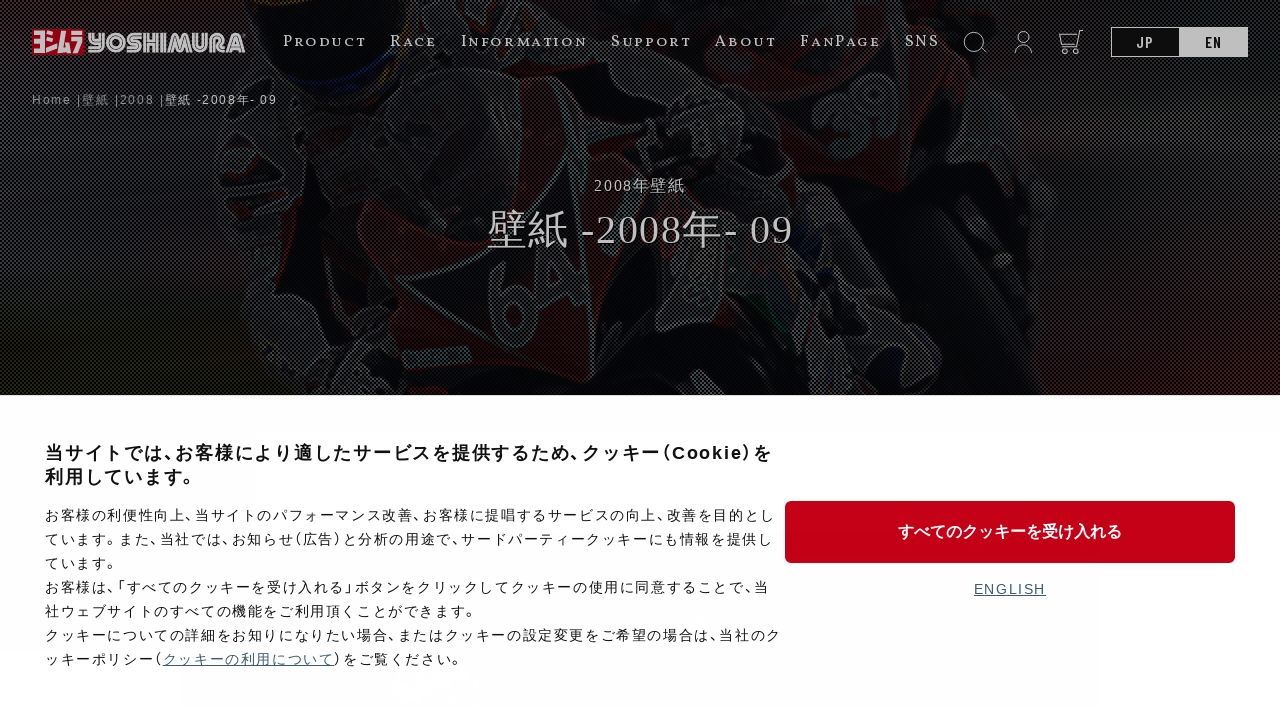

--- FILE ---
content_type: text/html; charset=UTF-8
request_url: https://www.yoshimura-jp.com/wall/2008-09
body_size: 116072
content:
<!DOCTYPE html>
<html lang="ja">
<head>
<!-- Google Tag Manager -->
<script>(function(w,d,s,l,i){w[l]=w[l]||[];w[l].push({'gtm.start':
new Date().getTime(),event:'gtm.js'});var f=d.getElementsByTagName(s)[0],
j=d.createElement(s),dl=l!='dataLayer'?'&l='+l:'';j.async=true;j.src=
'https://www.googletagmanager.com/gtm.js?id='+i+dl;f.parentNode.insertBefore(j,f);
})(window,document,'script','dataLayer','GTM-5FRM2M8');</script>
<!-- End Google Tag Manager -->

    <meta charset="UTF-8">
    <meta name="viewport" content="width=device-width, initial-scale=1.0">
    <meta name="format-detection" content="telephone=no">
    <link rel="stylesheet" href="https://cdn.jsdelivr.net/npm/swiper@8/swiper-bundle.min.css">
    <link rel="stylesheet" href="https://cdn.jsdelivr.net/npm/yakuhanjp@4.0.0/dist/css/yakuhanjp.css">
    <link rel="preconnect" href="https://fonts.googleapis.com">
    <link rel="preconnect" href="https://fonts.gstatic.com" crossorigin>
    <link href="https://fonts.googleapis.com/css2?family=Barlow+Condensed:wght@600&display=swap" rel="stylesheet">
    <link href="https://fonts.googleapis.com/css2?family=Barlow+Condensed:wght@400&display=swap" rel="stylesheet">
    <link href="https://fonts.googleapis.com/css2?family=Vollkorn+SC&display=swap" rel="stylesheet">
    <link href="https://fonts.googleapis.com/css2?family=Racing+Sans+One&family=Vollkorn+SC&display=swap" rel="stylesheet">
    <link href="https://fonts.googleapis.com/css2?family=Spectral:ital,wght@0,200;0,300;0,400;0,500;0,600;0,700;0,800;1,200;1,300;1,400;1,500;1,600;1,700;1,800&display=swap" rel="stylesheet">
    <style>
        :root {
            --theme-color: #C50018;
            --base-color: #fff;
            --text-color: #111;
            --button-color: #111;
            --shadow-value: rgba(0, 0, 0, 0.1) 0px 20px 25px -5px, rgba(0, 0, 0, 0.04) 0px 10px 10px -5px;
        }
        /*        
        @media (prefers-color-scheme: dark) {
            :root {
                --base-color: #222;
                --text-color: #fff;
                --button-color: #777;
                --shadow-value: rgb(255 255 255 / 10%) 0px 20px 25px -5px, rgb(255 255 255 / 4%) 0px 10px 10px -5px;
            }
        } 
        */       
    </style>
        <!-- Google tag (gtag.js) -->
    <script async src="https://www.googletagmanager.com/gtag/js?id=G-K9XEBJ860T"></script>
    <script>
    window.dataLayer = window.dataLayer || [];
    function gtag(){dataLayer.push(arguments);}
    gtag('js', new Date());

    gtag('config', 'G-K9XEBJ860T');
    </script>
    <title>壁紙 -2008年- 09  |  ヨシムラジャパン</title>
<meta name='robots' content='max-image-preview:large' />
<link rel='dns-prefetch' href='//s.w.org' />
<script type="text/javascript">
window._wpemojiSettings = {"baseUrl":"https:\/\/s.w.org\/images\/core\/emoji\/13.1.0\/72x72\/","ext":".png","svgUrl":"https:\/\/s.w.org\/images\/core\/emoji\/13.1.0\/svg\/","svgExt":".svg","source":{"concatemoji":"https:\/\/www.yoshimura-jp.com\/wp\/wp-includes\/js\/wp-emoji-release.min.js?ver=5.9.3"}};
/*! This file is auto-generated */
!function(e,a,t){var n,r,o,i=a.createElement("canvas"),p=i.getContext&&i.getContext("2d");function s(e,t){var a=String.fromCharCode;p.clearRect(0,0,i.width,i.height),p.fillText(a.apply(this,e),0,0);e=i.toDataURL();return p.clearRect(0,0,i.width,i.height),p.fillText(a.apply(this,t),0,0),e===i.toDataURL()}function c(e){var t=a.createElement("script");t.src=e,t.defer=t.type="text/javascript",a.getElementsByTagName("head")[0].appendChild(t)}for(o=Array("flag","emoji"),t.supports={everything:!0,everythingExceptFlag:!0},r=0;r<o.length;r++)t.supports[o[r]]=function(e){if(!p||!p.fillText)return!1;switch(p.textBaseline="top",p.font="600 32px Arial",e){case"flag":return s([127987,65039,8205,9895,65039],[127987,65039,8203,9895,65039])?!1:!s([55356,56826,55356,56819],[55356,56826,8203,55356,56819])&&!s([55356,57332,56128,56423,56128,56418,56128,56421,56128,56430,56128,56423,56128,56447],[55356,57332,8203,56128,56423,8203,56128,56418,8203,56128,56421,8203,56128,56430,8203,56128,56423,8203,56128,56447]);case"emoji":return!s([10084,65039,8205,55357,56613],[10084,65039,8203,55357,56613])}return!1}(o[r]),t.supports.everything=t.supports.everything&&t.supports[o[r]],"flag"!==o[r]&&(t.supports.everythingExceptFlag=t.supports.everythingExceptFlag&&t.supports[o[r]]);t.supports.everythingExceptFlag=t.supports.everythingExceptFlag&&!t.supports.flag,t.DOMReady=!1,t.readyCallback=function(){t.DOMReady=!0},t.supports.everything||(n=function(){t.readyCallback()},a.addEventListener?(a.addEventListener("DOMContentLoaded",n,!1),e.addEventListener("load",n,!1)):(e.attachEvent("onload",n),a.attachEvent("onreadystatechange",function(){"complete"===a.readyState&&t.readyCallback()})),(n=t.source||{}).concatemoji?c(n.concatemoji):n.wpemoji&&n.twemoji&&(c(n.twemoji),c(n.wpemoji)))}(window,document,window._wpemojiSettings);
</script>
<style type="text/css">
img.wp-smiley,
img.emoji {
	display: inline !important;
	border: none !important;
	box-shadow: none !important;
	height: 1em !important;
	width: 1em !important;
	margin: 0 0.07em !important;
	vertical-align: -0.1em !important;
	background: none !important;
	padding: 0 !important;
}
</style>
	<link rel='stylesheet' id='wp-block-library-css'  href='https://www.yoshimura-jp.com/wp/wp-includes/css/dist/block-library/style.min.css?ver=5.9.3' type='text/css' media='all' />
<style id='acf-scrolltable-style-inline-css' type='text/css'>
.scroll-table table{
    width: 100%;
    border-collapse: collapse;
    margin-block-start: 1em;
    margin-block-end: 1em;
    margin-inline-start: 0px;
    margin-inline-end: 0px;
}
.scroll-table th,
.scroll-table td{
    border: 1px solid #ddd;
    padding: 1em;
}
</style>
<style id='acf-pdflink-style-inline-css' type='text/css'>
.pdf-link {
    display: flex;
    align-items: center;
    color: var(--theme-color);
    border: 1px solid #ddd;
    margin: 1em 0;
    border-radius: 6px;
    padding: 1em;
    font-weight: 600;
    gap: 1em;
}
.pdf-link:before {
    content: "";
    display: block;
    width: 1.65em;
    height: 2em;
    background: url(/wp/wp-content/plugins/home/www.yoshimura-jp.com/public_html/wp/wp-content/themes/yoshimura_new/blocks/pdflink/../../img/icon-pdf.svg) no-repeat center/cover;
}
</style>
<style id='acf-variationslide-style-inline-css' type='text/css'>
.en-title {
  font-size: 1.25em;
  font-family: "Vollkorn SC";
  font-weight: 400;
  margin-top: 0;
}
.block-editor__container .swiper-wrapper {
    display: flex;
}
.block-editor__container .swiper-slide{
    flex: 1;
}
.block-editor__container .swiper-slide *:not(img){
    height: 0;
    overflow: hidden;
}
.block-editor__container .red-ghost,
.block-editor__container .step-button{
    display:none;
}
.bgblack{
    color: #fff;
    background-color: #000;
    padding: 0.05px;
}
</style>
<style id='acf-productform-style-inline-css' type='text/css'>
.search-area {
  background-color: var(--base-color);
  border: 1px solid #ddd;
  border-radius: 6px;
  overflow: hidden;
}
.search-area__title {
  width: 100%;
  font-size: 1em;
  font-weight: 400;
  color: #fff;
  background: var(--theme-color);
  margin: 0;
  padding: 0.25em 1em;
}
.search-area__box {
  width: 100%;
  border-bottom: 1px solid #ddd;
  position: relative;
}
.search-area__box:last-of-type {
  border: none;
}
.search-area__box--select {
  color: #aaa;
  cursor: pointer;
  width: 100%;
  padding: 1em;
  border: none;
  -webkit-appearance: none;
  appearance: none;
  background: transparent;
}
@media (hover: hover) {
  .search-area__box--select:hover {
    box-shadow: var(--shadow-value);
    border-color: transparent;
    transform: translate(-1px, -1px);
  }
}
.search-area__box--select.hide {
  opacity: 0;
  pointer-events: none;
}
.search-area__submit {
  padding: 0.5em 0;
  text-align: center;
  width: 100%;
  border-radius: 0;
  border: none;
  background: var(--theme-color);
  color: #fff;
}
.search-area__submit:disabled {
  background: #9DA1AA;
}
@media (min-width: 640px) {
  .search-area {
    display: flex;
  }
  .search-area__title {
    text-align: center;
    width: 25%;
    padding: 1em 0;
  }
  .search-area__box {
    width: 25%;
    border-bottom: none;
  }
  .search-area__box:after {
    content: "";
    display: block;
    width: 1px;
    height: 60%;
    position: absolute;
    top: 20%;
    right: 0;
    background: #ddd;
  }
  .search-area__box:last-of-type:after {
    content: none;
  }
  .search-area__box--select {
    position: absolute;
    top: 0;
    left: 0;
    height: 100%;
  }
  .search-area__submit {
    width: 25%;
    padding: 1.25em 0;
  }
}
@media (min-width: 1100px) {
  .search-area__title {
    font-size: 1.25em;
    padding: 1.25em 0;
  }
  .search-area__submit {
    font-size: 1.25em;
  }
}
</style>
<style id='acf-featureproducts-style-inline-css' type='text/css'>
.en-title {
  font-size: 1.25em;
  font-family: "Vollkorn SC";
  font-weight: 400;
  margin-top: 0;
}
.feature-list {
  padding: 0;
  margin: 30px 0;
  display: flex;
  flex-wrap: wrap;
  gap: 0.5em;
}
.feature-list__item {
  display: block;
  width: calc(50% - 0.25em);
}
.feature-list__item a {
  border: none;
}
@media (min-width: 1100px) {
  .feature-list {
    margin: 60px 0;
    gap: 3em;
  }
  .feature-list__item {
    width: calc(25% - 2.25em);
  }
}
.card {
  display: flex;
  flex-direction: column;
  height: 100%;
  border: 1px solid #ddd;
  border-radius: 4px;
  overflow: hidden;
}
@media (hover: hover) {
  .card:hover {
    box-shadow: var(--shadow-value);
    border-color: transparent;
    transform: translate(-1px, -1px);
  }
}
.card__image {
  display: block;
}
.card__wrap {
  padding: 0.5em 0.5em 1em;
  flex: 1;
  display: flex;
  flex-direction: column;
}
.card__type {
  display: flex;
  justify-content: space-between;
  align-items: center;
  margin: 0;
  gap: 10px;
}
.card__type--category {
  display: inline-block;
  background: #c50018;
  color: #fff;
  line-height: 1;
  font-family: "Barlow Condensed", sans-serif;
  font-weight: 600;
  letter-spacing: 0.2em;
  padding: 0.25em 0.25em 0.25em 0.5em;
  font-size: 10px;
}
.card__type--date, .card__type--vehicle {
  font-size: 0.75em;
  line-height: 1;
  font-family: "Barlow Condensed", sans-serif;
  font-weight: 600;
  word-break: break-all;
}
.card__name {
  font-size: 0.75em;
  line-height: 1.5;
  color: #777;
  font-weight: 600;
  margin: 0.5em 0 0;
}
.card__hash {
  font-size: 10px;
  color: #bbb;
  font-weight: 600;
  margin: 0;
}
.card__hash--item {
  display: inline-block;
}
.card__hash--item:before {
  content: "#";
}
.card__price {
  font-size: 0.75em;
  margin: auto 0 0;
  padding-top: 0.5em;
}
@media (min-width: 640px) {
  .card__wrap {
    padding: 1em 1em 1.25em;
  }
  .card__type--category {
    font-size: 0.75em;
  }
  .card__type--date, .card__type--vehicle {
    font-size: 0.875em;
  }
  .card__name {
    font-size: 0.875em;
  }
  .card__price {
    font-size: 0.875em;
  }
}
</style>
<style id='acf-accenttitle-style-inline-css' type='text/css'>
.accent-head span, .accent-head strong, .accent-head b{
    color: #C50018;
}

@media(min-width: 640px){
  .accent-head{
      font-size: 3em;
  }
}
</style>
<style id='global-styles-inline-css' type='text/css'>
body{--wp--preset--color--black: #000000;--wp--preset--color--cyan-bluish-gray: #abb8c3;--wp--preset--color--white: #ffffff;--wp--preset--color--pale-pink: #f78da7;--wp--preset--color--vivid-red: #cf2e2e;--wp--preset--color--luminous-vivid-orange: #ff6900;--wp--preset--color--luminous-vivid-amber: #fcb900;--wp--preset--color--light-green-cyan: #7bdcb5;--wp--preset--color--vivid-green-cyan: #00d084;--wp--preset--color--pale-cyan-blue: #8ed1fc;--wp--preset--color--vivid-cyan-blue: #0693e3;--wp--preset--color--vivid-purple: #9b51e0;--wp--preset--gradient--vivid-cyan-blue-to-vivid-purple: linear-gradient(135deg,rgba(6,147,227,1) 0%,rgb(155,81,224) 100%);--wp--preset--gradient--light-green-cyan-to-vivid-green-cyan: linear-gradient(135deg,rgb(122,220,180) 0%,rgb(0,208,130) 100%);--wp--preset--gradient--luminous-vivid-amber-to-luminous-vivid-orange: linear-gradient(135deg,rgba(252,185,0,1) 0%,rgba(255,105,0,1) 100%);--wp--preset--gradient--luminous-vivid-orange-to-vivid-red: linear-gradient(135deg,rgba(255,105,0,1) 0%,rgb(207,46,46) 100%);--wp--preset--gradient--very-light-gray-to-cyan-bluish-gray: linear-gradient(135deg,rgb(238,238,238) 0%,rgb(169,184,195) 100%);--wp--preset--gradient--cool-to-warm-spectrum: linear-gradient(135deg,rgb(74,234,220) 0%,rgb(151,120,209) 20%,rgb(207,42,186) 40%,rgb(238,44,130) 60%,rgb(251,105,98) 80%,rgb(254,248,76) 100%);--wp--preset--gradient--blush-light-purple: linear-gradient(135deg,rgb(255,206,236) 0%,rgb(152,150,240) 100%);--wp--preset--gradient--blush-bordeaux: linear-gradient(135deg,rgb(254,205,165) 0%,rgb(254,45,45) 50%,rgb(107,0,62) 100%);--wp--preset--gradient--luminous-dusk: linear-gradient(135deg,rgb(255,203,112) 0%,rgb(199,81,192) 50%,rgb(65,88,208) 100%);--wp--preset--gradient--pale-ocean: linear-gradient(135deg,rgb(255,245,203) 0%,rgb(182,227,212) 50%,rgb(51,167,181) 100%);--wp--preset--gradient--electric-grass: linear-gradient(135deg,rgb(202,248,128) 0%,rgb(113,206,126) 100%);--wp--preset--gradient--midnight: linear-gradient(135deg,rgb(2,3,129) 0%,rgb(40,116,252) 100%);--wp--preset--duotone--dark-grayscale: url('#wp-duotone-dark-grayscale');--wp--preset--duotone--grayscale: url('#wp-duotone-grayscale');--wp--preset--duotone--purple-yellow: url('#wp-duotone-purple-yellow');--wp--preset--duotone--blue-red: url('#wp-duotone-blue-red');--wp--preset--duotone--midnight: url('#wp-duotone-midnight');--wp--preset--duotone--magenta-yellow: url('#wp-duotone-magenta-yellow');--wp--preset--duotone--purple-green: url('#wp-duotone-purple-green');--wp--preset--duotone--blue-orange: url('#wp-duotone-blue-orange');--wp--preset--font-size--small: 13px;--wp--preset--font-size--medium: 20px;--wp--preset--font-size--large: 36px;--wp--preset--font-size--x-large: 42px;}.has-black-color{color: var(--wp--preset--color--black) !important;}.has-cyan-bluish-gray-color{color: var(--wp--preset--color--cyan-bluish-gray) !important;}.has-white-color{color: var(--wp--preset--color--white) !important;}.has-pale-pink-color{color: var(--wp--preset--color--pale-pink) !important;}.has-vivid-red-color{color: var(--wp--preset--color--vivid-red) !important;}.has-luminous-vivid-orange-color{color: var(--wp--preset--color--luminous-vivid-orange) !important;}.has-luminous-vivid-amber-color{color: var(--wp--preset--color--luminous-vivid-amber) !important;}.has-light-green-cyan-color{color: var(--wp--preset--color--light-green-cyan) !important;}.has-vivid-green-cyan-color{color: var(--wp--preset--color--vivid-green-cyan) !important;}.has-pale-cyan-blue-color{color: var(--wp--preset--color--pale-cyan-blue) !important;}.has-vivid-cyan-blue-color{color: var(--wp--preset--color--vivid-cyan-blue) !important;}.has-vivid-purple-color{color: var(--wp--preset--color--vivid-purple) !important;}.has-black-background-color{background-color: var(--wp--preset--color--black) !important;}.has-cyan-bluish-gray-background-color{background-color: var(--wp--preset--color--cyan-bluish-gray) !important;}.has-white-background-color{background-color: var(--wp--preset--color--white) !important;}.has-pale-pink-background-color{background-color: var(--wp--preset--color--pale-pink) !important;}.has-vivid-red-background-color{background-color: var(--wp--preset--color--vivid-red) !important;}.has-luminous-vivid-orange-background-color{background-color: var(--wp--preset--color--luminous-vivid-orange) !important;}.has-luminous-vivid-amber-background-color{background-color: var(--wp--preset--color--luminous-vivid-amber) !important;}.has-light-green-cyan-background-color{background-color: var(--wp--preset--color--light-green-cyan) !important;}.has-vivid-green-cyan-background-color{background-color: var(--wp--preset--color--vivid-green-cyan) !important;}.has-pale-cyan-blue-background-color{background-color: var(--wp--preset--color--pale-cyan-blue) !important;}.has-vivid-cyan-blue-background-color{background-color: var(--wp--preset--color--vivid-cyan-blue) !important;}.has-vivid-purple-background-color{background-color: var(--wp--preset--color--vivid-purple) !important;}.has-black-border-color{border-color: var(--wp--preset--color--black) !important;}.has-cyan-bluish-gray-border-color{border-color: var(--wp--preset--color--cyan-bluish-gray) !important;}.has-white-border-color{border-color: var(--wp--preset--color--white) !important;}.has-pale-pink-border-color{border-color: var(--wp--preset--color--pale-pink) !important;}.has-vivid-red-border-color{border-color: var(--wp--preset--color--vivid-red) !important;}.has-luminous-vivid-orange-border-color{border-color: var(--wp--preset--color--luminous-vivid-orange) !important;}.has-luminous-vivid-amber-border-color{border-color: var(--wp--preset--color--luminous-vivid-amber) !important;}.has-light-green-cyan-border-color{border-color: var(--wp--preset--color--light-green-cyan) !important;}.has-vivid-green-cyan-border-color{border-color: var(--wp--preset--color--vivid-green-cyan) !important;}.has-pale-cyan-blue-border-color{border-color: var(--wp--preset--color--pale-cyan-blue) !important;}.has-vivid-cyan-blue-border-color{border-color: var(--wp--preset--color--vivid-cyan-blue) !important;}.has-vivid-purple-border-color{border-color: var(--wp--preset--color--vivid-purple) !important;}.has-vivid-cyan-blue-to-vivid-purple-gradient-background{background: var(--wp--preset--gradient--vivid-cyan-blue-to-vivid-purple) !important;}.has-light-green-cyan-to-vivid-green-cyan-gradient-background{background: var(--wp--preset--gradient--light-green-cyan-to-vivid-green-cyan) !important;}.has-luminous-vivid-amber-to-luminous-vivid-orange-gradient-background{background: var(--wp--preset--gradient--luminous-vivid-amber-to-luminous-vivid-orange) !important;}.has-luminous-vivid-orange-to-vivid-red-gradient-background{background: var(--wp--preset--gradient--luminous-vivid-orange-to-vivid-red) !important;}.has-very-light-gray-to-cyan-bluish-gray-gradient-background{background: var(--wp--preset--gradient--very-light-gray-to-cyan-bluish-gray) !important;}.has-cool-to-warm-spectrum-gradient-background{background: var(--wp--preset--gradient--cool-to-warm-spectrum) !important;}.has-blush-light-purple-gradient-background{background: var(--wp--preset--gradient--blush-light-purple) !important;}.has-blush-bordeaux-gradient-background{background: var(--wp--preset--gradient--blush-bordeaux) !important;}.has-luminous-dusk-gradient-background{background: var(--wp--preset--gradient--luminous-dusk) !important;}.has-pale-ocean-gradient-background{background: var(--wp--preset--gradient--pale-ocean) !important;}.has-electric-grass-gradient-background{background: var(--wp--preset--gradient--electric-grass) !important;}.has-midnight-gradient-background{background: var(--wp--preset--gradient--midnight) !important;}.has-small-font-size{font-size: var(--wp--preset--font-size--small) !important;}.has-medium-font-size{font-size: var(--wp--preset--font-size--medium) !important;}.has-large-font-size{font-size: var(--wp--preset--font-size--large) !important;}.has-x-large-font-size{font-size: var(--wp--preset--font-size--x-large) !important;}
</style>
<link rel='stylesheet' id='main-css'  href='https://www.yoshimura-jp.com/wp/wp-content/themes/yoshimura_new/css/main.css?ver=20241217' type='text/css' media='all' />
<link rel='stylesheet' id='style-css'  href='https://www.yoshimura-jp.com/wp/wp-content/themes/yoshimura_new/css/style.css?ver=20241217' type='text/css' media='all' />
<link rel="https://api.w.org/" href="https://www.yoshimura-jp.com/wp-json/" /><link rel="EditURI" type="application/rsd+xml" title="RSD" href="https://www.yoshimura-jp.com/wp/xmlrpc.php?rsd" />
<link rel="wlwmanifest" type="application/wlwmanifest+xml" href="https://www.yoshimura-jp.com/wp/wp-includes/wlwmanifest.xml" /> 
<meta name="generator" content="WordPress 5.9.3" />
<link rel="canonical" href="https://www.yoshimura-jp.com/wall/2008-09" />
<link rel='shortlink' href='https://www.yoshimura-jp.com/?p=5975' />
<link rel="alternate" type="application/json+oembed" href="https://www.yoshimura-jp.com/wp-json/oembed/1.0/embed?url=https%3A%2F%2Fwww.yoshimura-jp.com%2Fwall%2F2008-09" />
<link rel="alternate" type="text/xml+oembed" href="https://www.yoshimura-jp.com/wp-json/oembed/1.0/embed?url=https%3A%2F%2Fwww.yoshimura-jp.com%2Fwall%2F2008-09&#038;format=xml" />
<script>const ajaxurl = "https://www.yoshimura-jp.com/wp/wp-admin/admin-ajax.php";</script><link rel="canonical" href="https://www.yoshimura-jp.com/wall/2008-09">
<meta name="description" content="">
<meta name="theme-color" content="#C50018">
    <meta property="og:type" content="article">
    <meta property="og:url" content="https://www.yoshimura-jp.com/wall/2008-09">
    <meta property="og:image" content="/wp/wp-content/uploads/2020/02/yoshimura_08r2_64_1280-1024x819.jpg">
    <meta property="og:image:width" content="1200">
    <meta property="og:image:height" content="630">
    <meta property="og:title" content="壁紙 -2008年- 09">
    <meta property="og:site_name" content="ヨシムラジャパン">
    <meta property="og:description" content="">
    <meta property="og:locale" content="ja_JP">
    <meta name="twitter:card" content="summary_large_image">
<link rel="icon" href="/wp/wp-content/uploads/2020/04/cropped-favicon-32x32.png" sizes="32x32" />
<link rel="icon" href="/wp/wp-content/uploads/2020/04/cropped-favicon-192x192.png" sizes="192x192" />
<link rel="apple-touch-icon" href="/wp/wp-content/uploads/2020/04/cropped-favicon-180x180.png" />
<meta name="msapplication-TileImage" content="/wp/wp-content/uploads/2020/04/cropped-favicon-270x270.png" />
		<style type="text/css" id="wp-custom-css">
			.product-contents td img{width:100%!important}
.sect-space section.about-product.page-top{
	margin: 0; 
	padding: 0 !important;
}
.is-layout-flex .wp-block-heading {
    font-size: .75em;
    margin-bottom: 0.5em;
}
.wp-block-table td a{
	    color: #3c5c70;
	text-decoration: underline;
}
.wp-block-table th a{
	    color: #3c5c70;
	text-decoration: underline;
}
.product-contents td a{
	    color: #3c5c70;
	text-decoration: underline;
}
.product-slide-note{
	position:static;
}
.variation-box__num {
    font-size: 1em;
     color: var(--text-color);
    font-weight: bold;
}
.product-slide__thumb .swiper-wrapper{
    display: flex;
    flex-wrap: wrap;
    transform: none !important;
}
.product-contents table td.variation-box-right {
    min-width: 250px;
}
.head-search__box--input {
    transition: none;
    color: #333 !important;
}
strong {
    font-size: 1.1em;
    line-height: 1.5;
}
.fv-link__en{
	font-family: "Spectral", serif;
}
.wp-block-embed__wrapper {
    position: relative;
    width: 100%;
    height: 0;
    padding-bottom: 56%;
}
.wp-block-embed iframe {
    max-width: 100%;
    position: absolute;
    width: 100%;
    height: 100%;
}
:where(.wp-block-columns.is-layout-flex) {
    gap: 1em;
}
p > a {
	    word-break: break-all;
}

.wp-block-button__link {margin: 1.5em auto;}

@media (hover: hover) {
  .wp-block-button__link:hover {
    background: var(--theme-color);
  }
}

@media (hover: hover) {
  .home-cat__container > a:hover , .product-navi > a:hover{
    background: #a2a2a2;
  }
}
.home-banner {
    margin-bottom: 1em;
}
.pop-gallery img{
	width:100%!important;
}
@media(min-width:768px){
.scrolls>table {
    white-space: normal;
}
}
.item-select select{
	color:#111;
}
.wp-block-table table{
		width: 100%;
    border-collapse: collapse;
    margin-block-start: 1em;
    margin-block-end: 1em;
    margin-inline-start: 0px;
    margin-inline-end: 0px;
}
.wp-block-table th,
.wp-block-table td{
		border: 1px solid #ddd;
    padding: 1em;
}		</style>
		        </head>
<body>
<!-- Google Tag Manager (noscript) -->
<noscript><iframe src="https://www.googletagmanager.com/ns.html?id=GTM-5FRM2M8"
height="0" width="0" style="display:none;visibility:hidden"></iframe></noscript>
<!-- End Google Tag Manager (noscript) -->
    <header class="head white" id="headWhite">
        <a href="https://www.yoshimura-jp.com" class="head__logo">            <img src="https://www.yoshimura-jp.com/wp/wp-content/themes/yoshimura_new/img/logo-box.svg" alt="ヨシムラ" class="head__logo--box">
            <svg class="head__logo--type" xmlns="http://www.w3.org/2000/svg" xmlns:xlink="http://www.w3.org/1999/xlink" width="214.227" height="25.938" viewBox="0 0 214.227 25.938">
                <defs>
                    <clipPath id="clip-path">
                    <rect width="214.227" height="25.938" transform="translate(0 0)"/>
                    </clipPath>
                </defs>
                <g transform="translate(13415 23084)">
                    <g transform="translate(-13415 -23084)" clip-path="url(#clip-path)">
                    <path d="M84,7.019a6.535,6.535,0,0,0-6.56,6.508v.026A6.534,6.534,0,1,0,84,7.019M83.978,17.28h-.03a3.742,3.742,0,1,1,.03,0"/>
                    <path d="M76.817,13.553a7.151,7.151,0,1,1,2.076,5.069,7.152,7.152,0,0,1-2.076-5.069m7.134,9.953a9.952,9.952,0,1,0-9.927-9.977v.025a9.952,9.952,0,0,0,9.927,9.952m-13.963-6.6a3.915,3.915,0,0,1-3.838,3.732H56.321V23.45h9.856a6.881,6.881,0,0,0,6.615-6.716V3.773h-2.8Z"/>
                    <path d="M66.075,17.235h-9.76v2.837h9.851a3.2,3.2,0,0,0,3.206-3.161V13.174h-5.9a4.074,4.074,0,0,1-4.365-3.762,4.131,4.131,0,0,1-.009-.445V3.793H56.3V8.987A7.15,7.15,0,0,0,63.216,16h3.373v.769a.507.507,0,0,1-.516.465Z"/>
                    <path d="M66.6,9.75H63.152c-.248,0-.577-.167-.673-.678V3.8H59.673V9.209A3.439,3.439,0,0,0,63.157,12.6h6.2V3.788H66.586Z"/>
                    <rect width="2.812" height="19.632" transform="translate(111.321 3.798)"/>
                    <path d="M114.765,23.424h2.781v-6.66h2.9v6.66h2.822V13.953h-8.5Z"/>
                    <rect width="2.837" height="19.622" transform="translate(123.853 3.803)"/>
                    <path d="M212.3,4.671A1.927,1.927,0,1,0,214.227,6.6,1.927,1.927,0,0,0,212.3,4.671m0,3.66A1.734,1.734,0,1,1,214.033,6.6,1.733,1.733,0,0,1,212.3,8.331"/>
                    <path d="M103.391,20.031a3.05,3.05,0,1,0,0-6.1h-2.346A3.674,3.674,0,0,1,101,6.6h8.865V3.8H101.5a6.481,6.481,0,0,0-.506,12.951h2.4a.238.238,0,1,1,.075.47.236.236,0,0,1-.075,0h-8.6v2.807Z"/>
                    <path d="M103.394,13.254c5.057.126,4.723,7.373-.091,7.373H94.744v2.812h8.637c8.01.086,9.138-12.284-.056-12.981h-2.078c-.359,0-.359-.46.081-.465h8.531V7.221l-8.521-.051c-4.1.131-4.263,6-.132,6.109Zm11.373.076h8.491V3.807h-2.837v6.746h-2.872V3.807h-2.781V13.33Zm13.5-9.528h2.8V23.424h-2.8Zm3.434,0h2.792V23.424h-2.8Zm17.083,15.535L151.94,7.584c.319-1.37,1.517-1.345,1.836,0l4.086,15.839,2.867.03L156.653,7.584c-1.269-5-6.372-5.133-7.611-.071l-.587,2.023c-.369,1.315-.587,1.345-.956,0l-.587-1.952c-1.517-5.244-6.453-4.86-7.586-.1L135.2,23.429h2.918l4.071-15.96c.319-1.274,1.517-1.193,1.74,0l3.328,11.9a.767.767,0,0,0,1.522-.035Z"/>
                    <path d="M146.539,19.379,143.383,7.647c-.182-.592-.435-.561-.566,0L138.771,23.43h2.867l.885-4.046c.308-1.279.8-1.31,1.133,0l.162.622a4.215,4.215,0,0,0,8.283,0l.207-.632c.293-1.249.809-1.279,1.148,0l.819,4.046h2.913L153.142,7.7c-.157-.647-.46-.592-.622,0l-3.134,11.63a1.432,1.432,0,0,1-2.847.051m19.839-3.771V3.8h-2.817v11.81c.2,5.871,8.678,5.871,8.941,0V3.778h-2.827v11.83a1.651,1.651,0,0,1-3.3,0Z"/>
                    <path d="M175.936,15.515V3.793h-2.827V15.611a5.075,5.075,0,0,1-10.15,0V3.793h-2.791V15.611a7.884,7.884,0,0,0,15.768-.1m4.213,7.889V11.525c0-6.114,9.335-7.034,9.967.086a4.4,4.4,0,0,1-1.461,3.034c-2.6,2.094-.819,5.932,2.053,5.381h2.24V17.194h-1.79c-1.35,0-.723-.824-.369-1.077a6.056,6.056,0,0,0,2.129-4.6c-.617-10.67-15.262-10.038-15.551,0V23.394Z"/>
                    <path d="M185.291,9.977c1.011.116,2.068,1.32.784,2.756-4.991,5.563-.081,10.721,4.46,10.7h2.4v-2.8h-2.847c-2.984.04-4.683-3.778-1.972-6.24a3.553,3.553,0,0,0,1.34-2.852c-.157-5.76-8.622-5.785-8.622-.025V23.429h2.776V11.621a1.46,1.46,0,0,1,1.245-1.649,1.436,1.436,0,0,1,.439.005Zm25.321,13.452h2.913l-4.39-15.894c-1.416-4.981-8.9-4.744-10.114-.91s-5.335,16.8-5.335,16.8h2.943l4.722-14.864a2.665,2.665,0,0,1,5.158.071Z"/>
                    <path d="M205.879,8.688a2.023,2.023,0,0,0-3.9-.162l-2.908,9.138h9.337Zm-2.968,6.164.946-2.933.814,2.923Z"/>
                    <path d="M200.206,23.419l.753-2.311,5.457-.025.642,2.336,2.888.015-1.4-5.168h-9.655l-1.628,5.168Z"/>
                    <path d="M212.706,6.681a1.022,1.022,0,0,0,.314-.106V6.569a.558.558,0,0,0,.238-.238.668.668,0,0,0,.091-.344.656.656,0,0,0-.228-.506.9.9,0,0,0-.632-.207h-.966V7.8h.324V6.711h.556l.627,1.077h.384Zm-.861-.252V5.564h.657a.751.751,0,0,1,.2.03h0a.359.359,0,0,1,.207.142.352.352,0,0,1,.081.233.41.41,0,0,1-.142.324.585.585,0,0,1-.415.137Z"/>
                    </g>
                </g>
            </svg>
        </a>        <button href="" class="search-sp searchMenuLink" title="検索">
            <svg width="24" height="24" version="1.1" id="_x31_0" xmlns="http://www.w3.org/2000/svg" xmlns:xlink="http://www.w3.org/1999/xlink" x="0px" y="0px"
                viewBox="0 0 512 512" style="" xml:space="preserve" class="menu-icon">
                <g>
                <circle class="st0" cx="231" cy="254.3" r="204.8"/>
                <line class="st0" x1="397.4" y1="374.1" x2="485.8" y2="462.5"/>
                </g>
            </svg>
        </button>
        
        <button class="cart-sp head-menu__icon--button" type="button" title="CART" id="cartMenuLink">
            <svg class="menu-icon" xmlns="http://www.w3.org/2000/svg" xmlns:xlink="http://www.w3.org/1999/xlink" width="23.229" height="24" viewBox="0 0 23.229 24">
              <defs>
                <clipPath id="clip-path">
                  <rect width="23.229" height="24" fill="none" stroke-width="1"/>
                </clipPath>
              </defs>
              <g clip-path="url(#clip-path)">
                <path d="M23.229.5H20.1L16.949,16.787H3" fill="none" stroke-miterlimit="10" stroke-width="1"/>
                <path d="M15.252,14.365H2.466L.6,4.141H17.345" fill="none" stroke-miterlimit="10" stroke-width="1"/>
                <path d="M7.951,21.231a2.269,2.269,0,1,1-2.269-2.269A2.269,2.269,0,0,1,7.951,21.231Z" fill="none" stroke-miterlimit="10" stroke-width="1"/>
                <path d="M18.47,21.231A2.268,2.268,0,1,1,16.2,18.962,2.269,2.269,0,0,1,18.47,21.231Z" fill="none" stroke-miterlimit="10" stroke-width="1"/>
              </g>
            </svg>                    
        </button>
        <script>
            document.getElementById('cartMenuLink').addEventListener('click', ()=>{
                window.open('https://yoshimura-jp.myshopify.com/cart');
            });
        </script>
        
        <button class="head__trigger" id="headTrigger">
            <span class="head__trigger--bar"></span><span class="head__trigger--bar"></span><span class="head__trigger--bar"></span>
        </button>
        <nav class="head__menu" id="headMenu">
            <ul class="head-menu">
                <li class="head-menu__item" data-child="productMenu">
                    <a href="https://www.yoshimura-jp.com/products" class="head-menu__item--link" id="productMenuLink" title="製品情報">Product</a>
                    <aside class="child-wrap" id="productMenuArea"></aside>
                </li>
                <li class="head-menu__item" data-child="raceMenu">
                    <a href="https://www.yoshimura-jp.com/race" class="head-menu__item--link" id="raceMenuLink" title="レース情報">Race</a>
                    <aside class="child-wrap" id="raceMenuArea"></aside>
                </li>
                <li class="head-menu__item" data-child="infoMenu">
                    <a href="https://www.yoshimura-jp.com/information" class="head-menu__item--link" id="infoMenuLink" title="お知らせ">Information</a>
                    <aside class="child-wrap" id="infoMenuArea"></aside>
                </li>
                <li class="head-menu__item" data-child="serviceMenu">
                    <a href="https://www.yoshimura-jp.com/customer-support" class="head-menu__item--link" id="serviceMenuLink" title="サポート">Support</a>
                    <aside class="child-wrap" id="serviceMenuArea"></aside>
                </li>
                <li class="head-menu__item" data-child="aboutMenu">
                    <a href="https://www.yoshimura-jp.com/company" class="head-menu__item--link" id="aboutMenuLink" title="ヨシムラについて">About</a>
                    <aside class="child-wrap" id="aboutMenuArea"></aside>
                </li>
                <li class="head-menu__item" data-child="fanMenu">
                    <a href="https://www.yoshimura-jp.com/fan" class="head-menu__item--link" id="fanMenuLink" title="ファンページ">FanPage</a>
                    <aside class="child-wrap" id="fanMenuArea"></aside>
                </li>
                <li class="head-menu__item" data-child="snsMenu">
                    <a href="" class="head-menu__item--link" id="snsMenuLink" title="SNS">SNS</a>
                    <aside class="child-wrap" id="snsMenuArea"></aside>
                </li>
                <li class="head-menu__item search-pc">
                    <button class="head-menu__item--link searchMenuLink" title="検索">
                        <svg width="24" height="24" version="1.1" id="_x31_0" xmlns="http://www.w3.org/2000/svg" xmlns:xlink="http://www.w3.org/1999/xlink" x="0px" y="0px"
                        	 viewBox="0 0 512 512" style="" xml:space="preserve" class="menu-icon">
                            <g>
                            	<circle class="st0" cx="231" cy="254.3" r="204.8"/>
                            	<line class="st0" x1="397.4" y1="374.1" x2="485.8" y2="462.5"/>
                            </g>
                        </svg>
                    </button>
                    <aside class="child-wrap" id="searcMenuArea"></aside>
                </li>
                                <li class="head-menu__icon" data-child="mypageMenu">
                    <a href="https://72e2bf-6.myshopify.com/account" class="head-menu__icon--button" title="MY PAGE" id="mypageMenuLink">
                        <svg width="24" height="24" viewBox="0 0 24 24" class="menu-icon">
                          <g transform="translate(13429 22950)">
                            <g transform="translate(-12501.5 -22817)">
                                <path d="M17.216,22c-.6-4.611-4.111-8.154-8.36-8.154S1.1,17.389.5,22" transform="translate(-923.996 -132)" fill="none" stroke-miterlimit="10" stroke-width="1"/>
                                <g transform="translate(-921 -132)" fill="none" stroke-width="1">
                                    <circle cx="6" cy="6" r="5.5" fill="none"/>
                                </g>
                            </g>
                          </g>
                        </svg>
                    </a>
                    <aside class="child-wrap" id="mypageMenuArea"></aside>
                </li>
                <li class=" search-pc head-menu__icon">
                    <button class="head-menu__icon--button" type="button" title="CART" id="cartMenuLinkPc">
                        <svg class="menu-icon" xmlns="http://www.w3.org/2000/svg" xmlns:xlink="http://www.w3.org/1999/xlink" width="23.229" height="24" viewBox="0 0 23.229 24">
                          <defs>
                            <clipPath id="clip-path">
                              <rect width="23.229" height="24" fill="none" stroke-width="1"/>
                            </clipPath>
                          </defs>
                          <g clip-path="url(#clip-path)">
                            <path d="M23.229.5H20.1L16.949,16.787H3" fill="none" stroke-miterlimit="10" stroke-width="1"/>
                            <path d="M15.252,14.365H2.466L.6,4.141H17.345" fill="none" stroke-miterlimit="10" stroke-width="1"/>
                            <path d="M7.951,21.231a2.269,2.269,0,1,1-2.269-2.269A2.269,2.269,0,0,1,7.951,21.231Z" fill="none" stroke-miterlimit="10" stroke-width="1"/>
                            <path d="M18.47,21.231A2.268,2.268,0,1,1,16.2,18.962,2.269,2.269,0,0,1,18.47,21.231Z" fill="none" stroke-miterlimit="10" stroke-width="1"/>
                          </g>
                        </svg>                    
                    </button>
                    <aside class="child-wrap" id="mypageMenuArea"></aside>
                    <script>
                        document.getElementById('cartMenuLinkPc').addEventListener('click', ()=>{
                            window.open('https://yoshimura-jp.myshopify.com/cart');
                        });    
                    </script>
                </li>
                                <li class="head-menu__switch">
                                        <span class="head-menu__switch--current">JP</span>
                    <a href="/wall/2008-09?lang=en" class="head-menu__switch--change">EN</a>
                                    </li>
            </ul>
        </nav>
        <div class="head-search" id="searchBox">
            <form id="form" action="https://www.yoshimura-jp.com/search-product" method="get">
                                <div class="head-search__box">
                    <input class="head-search__box--input" id="s-box" name="keyword" type="text" placeholder="キーワードを入力">
                    <button class="head-search__box--submit" type="submit">検索</button>
                </div>
            </form>
            <button class="search-close searchMenuLink">×</button>
        </div>            
    
        
    </header>
    <template id="snsMenu">
        <ul class="head-sns">
            <li class="sns-item">
                <a href="https://blog.yoshimura-jp.com/" class="sns-item__link" target="_blank" rel="noopenner">
                    <svg class="sns-item__link--icon blog" xmlns="http://www.w3.org/2000/svg" width="25" height="25" viewBox="0 0 25 25">
                        <g transform="translate(1842 -3765)">
                          <path d="M5.878.388a2.708,2.708,0,0,1-.744,2.037,2.691,2.691,0,0,1-1.957.722H.764A.128.128,0,0,1,.62,3V-6.82a.128.128,0,0,1,.144-.144h2.21a2.921,2.921,0,0,1,2.058.686,2.587,2.587,0,0,1,.744,2A2.219,2.219,0,0,1,4.665-2.125q-.072.043-.014.072a2.4,2.4,0,0,1,.9.968A3.138,3.138,0,0,1,5.878.388ZM2.064-5.766a.051.051,0,0,0-.058.058v3.062a.051.051,0,0,0,.058.058h.924A1.355,1.355,0,0,0,4.043-3a1.642,1.642,0,0,0,.376-1.148,1.742,1.742,0,0,0-.376-1.192,1.332,1.332,0,0,0-1.054-.426Zm1,7.7a1.305,1.305,0,0,0,1.047-.448A1.9,1.9,0,0,0,4.491.215a2.041,2.041,0,0,0-.376-1.307,1.258,1.258,0,0,0-1.04-.469H2.064a.051.051,0,0,0-.058.058v3.38a.051.051,0,0,0,.058.058Zm4.29,1.213A.128.128,0,0,1,7.207,3V-6.82a.128.128,0,0,1,.144-.144h1.1a.128.128,0,0,1,.144.144V1.89a.051.051,0,0,0,.058.058h3.236a.128.128,0,0,1,.144.144V3a.128.128,0,0,1-.144.144Zm8.132.116a2.578,2.578,0,0,1-1.907-.722A2.6,2.6,0,0,1,12.855.619V-4.422a2.621,2.621,0,0,1,.722-1.928,2.564,2.564,0,0,1,1.907-.729,2.607,2.607,0,0,1,1.928.729,2.607,2.607,0,0,1,.729,1.928V.619a2.582,2.582,0,0,1-.729,1.921A2.621,2.621,0,0,1,15.484,3.262Zm0-1.2a1.186,1.186,0,0,0,.924-.383,1.438,1.438,0,0,0,.347-1V-4.494a1.438,1.438,0,0,0-.347-1,1.186,1.186,0,0,0-.924-.383,1.147,1.147,0,0,0-.9.383,1.457,1.457,0,0,0-.339,1V.677a1.457,1.457,0,0,0,.339,1A1.147,1.147,0,0,0,15.484,2.064Zm6.645,1.2a2.593,2.593,0,0,1-1.885-.693A2.439,2.439,0,0,1,19.528.735V-4.552a2.439,2.439,0,0,1,.715-1.834,2.593,2.593,0,0,1,1.885-.693,2.618,2.618,0,0,1,1.892.693,2.444,2.444,0,0,1,.722,1.849v.607a.128.128,0,0,1-.144.144H23.5a.128.128,0,0,1-.144-.144v-.636a1.335,1.335,0,0,0-.339-.953,1.163,1.163,0,0,0-.888-.361,1.163,1.163,0,0,0-.888.361,1.335,1.335,0,0,0-.339.953V.749a1.335,1.335,0,0,0,.339.953,1.273,1.273,0,0,0,1.777,0,1.335,1.335,0,0,0,.339-.953V-.84A.051.051,0,0,0,23.3-.9H22.2a.128.128,0,0,1-.144-.144v-.9a.128.128,0,0,1,.144-.144h2.4a.128.128,0,0,1,.144.144V.735a2.426,2.426,0,0,1-.722,1.834A2.618,2.618,0,0,1,22.128,3.262Z" transform="translate(-1842.62 3779.08)"></path>
                          <rect width="25" height="25" transform="translate(-1842 3765)" fill="none"></rect>
                        </g>
                    </svg>
                </a>
            </li>
            <li class="sns-item">
                <a href="https://www.facebook.com/YoshimuraJapan/" class="sns-item__link" target="_blank" rel="noopenner">
                    <svg class="sns-item__link--icon fb" xmlns="http://www.w3.org/2000/svg" width="25" height="25" viewBox="0 0 25 25">
                        <g transform="translate(1794 -3767)">
                          <path d="M20.543,10.271A10.271,10.271,0,1,0,8.666,20.418V13.24H6.059V10.271H8.666V8.008a3.625,3.625,0,0,1,3.88-4,15.8,15.8,0,0,1,2.3.2V6.741h-1.3a1.485,1.485,0,0,0-1.674,1.6v1.927h2.849L14.27,13.24H11.876v7.177A10.274,10.274,0,0,0,20.543,10.271Z" transform="translate(-1792 3770)"></path>
                          <rect width="25" height="25" transform="translate(-1794 3767)" fill="none"></rect>
                        </g>
                    </svg>
                </a>
            </li>
            <li class="sns-item">
                <a href="https://twitter.com/Yoshimura_JPN" class="sns-item__link" target="_blank" rel="noopenner">
                    <svg class="sns-item__link--icon x" xmlns="http://www.w3.org/2000/svg" width="25" height="25" viewBox="0 0 25 25">
                        <g transform="translate(1748 -3783)">
                    		<path d="M-1733.8,3794.3l6.6-7.7h-1.6l-5.8,6.7l-4.6-6.7h-5.3l7,10.1l-7,8.1h1.6l6.1-7.1l4.9,7.1h5.3L-1733.8,3794.3z
		                          M-1736,3796.8l-0.7-1l-5.6-8h2.4l4.5,6.5l0.7,1l5.9,8.4h-2.4L-1736,3796.8z"/>
                    		<rect x="-1748" y="3783" class="st0" width="25" height="25" fill="none"></rect>
                    	</g>
                    </svg>
                </a>
            </li>                    
            <li class="sns-item">
                <a href="https://www.instagram.com/yoshimura_japan_official/" class="sns-item__link" target="_blank" rel="noopenner">
                    <svg class="sns-item__link--icon ig" xmlns="http://www.w3.org/2000/svg" width="25" height="25" viewBox="0 0 25 25">
                        <g transform="translate(1705 -3769)">
                          <g transform="translate(-1703 3772)">
                            <path d="M6.848,10.272A3.424,3.424,0,1,1,10.272,13.7a3.424,3.424,0,0,1-3.423-3.424M5,10.272A5.274,5.274,0,1,0,10.272,5,5.274,5.274,0,0,0,5,10.272m9.525-5.484a1.233,1.233,0,1,0,1.233-1.232h0a1.233,1.233,0,0,0-1.233,1.232m-8.4,13.845a5.677,5.677,0,0,1-1.908-.353,3.192,3.192,0,0,1-1.182-.768,3.169,3.169,0,0,1-.768-1.181,5.672,5.672,0,0,1-.353-1.908c-.05-1.083-.06-1.408-.06-4.151s.011-3.067.06-4.151a5.715,5.715,0,0,1,.353-1.908,3.192,3.192,0,0,1,.768-1.181,3.166,3.166,0,0,1,1.182-.768A5.672,5.672,0,0,1,6.122,1.91c1.083-.05,1.408-.06,4.15-.06s3.067.011,4.151.06a5.715,5.715,0,0,1,1.908.353,3.182,3.182,0,0,1,1.182.768,3.182,3.182,0,0,1,.768,1.181,5.672,5.672,0,0,1,.353,1.908c.05,1.084.06,1.408.06,4.151s-.01,3.067-.06,4.151a5.7,5.7,0,0,1-.353,1.908,3.4,3.4,0,0,1-1.95,1.949,5.672,5.672,0,0,1-1.908.353c-1.083.05-1.408.06-4.151.06s-3.067-.01-4.15-.06M6.037.062A7.532,7.532,0,0,0,3.544.539a5.038,5.038,0,0,0-1.82,1.185A5.019,5.019,0,0,0,.539,3.544,7.534,7.534,0,0,0,.062,6.037C.012,7.132,0,7.482,0,10.272s.012,3.14.062,4.235A7.534,7.534,0,0,0,.539,17a5.021,5.021,0,0,0,1.185,1.82A5.05,5.05,0,0,0,3.544,20a7.539,7.539,0,0,0,2.493.477c1.1.05,1.445.062,4.235.062s3.14-.012,4.235-.062A7.534,7.534,0,0,0,17,20a5.252,5.252,0,0,0,3-3,7.513,7.513,0,0,0,.477-2.493c.05-1.1.061-1.445.061-4.235s-.012-3.14-.061-4.235A7.532,7.532,0,0,0,20,3.544a5.051,5.051,0,0,0-1.185-1.82A5.026,5.026,0,0,0,17,.539,7.522,7.522,0,0,0,14.507.062C13.412.012,13.062,0,10.273,0S7.133.012,6.037.062" transform="translate(0 0)"></path>
                            <path d="M6.848,10.272A3.424,3.424,0,1,1,10.272,13.7a3.424,3.424,0,0,1-3.423-3.424M5,10.272A5.274,5.274,0,1,0,10.272,5,5.274,5.274,0,0,0,5,10.272m9.525-5.484a1.233,1.233,0,1,0,1.233-1.232h0a1.233,1.233,0,0,0-1.233,1.232m-8.4,13.845a5.677,5.677,0,0,1-1.908-.353,3.192,3.192,0,0,1-1.182-.768,3.169,3.169,0,0,1-.768-1.181,5.672,5.672,0,0,1-.353-1.908c-.05-1.083-.06-1.408-.06-4.151s.011-3.067.06-4.151a5.715,5.715,0,0,1,.353-1.908,3.192,3.192,0,0,1,.768-1.181,3.166,3.166,0,0,1,1.182-.768A5.672,5.672,0,0,1,6.122,1.91c1.083-.05,1.408-.06,4.15-.06s3.067.011,4.151.06a5.715,5.715,0,0,1,1.908.353,3.182,3.182,0,0,1,1.182.768,3.182,3.182,0,0,1,.768,1.181,5.672,5.672,0,0,1,.353,1.908c.05,1.084.06,1.408.06,4.151s-.01,3.067-.06,4.151a5.7,5.7,0,0,1-.353,1.908,3.4,3.4,0,0,1-1.95,1.949,5.672,5.672,0,0,1-1.908.353c-1.083.05-1.408.06-4.151.06s-3.067-.01-4.15-.06M6.037.062A7.532,7.532,0,0,0,3.544.539a5.038,5.038,0,0,0-1.82,1.185A5.019,5.019,0,0,0,.539,3.544,7.534,7.534,0,0,0,.062,6.037C.012,7.132,0,7.482,0,10.272s.012,3.14.062,4.235A7.534,7.534,0,0,0,.539,17a5.021,5.021,0,0,0,1.185,1.82A5.05,5.05,0,0,0,3.544,20a7.539,7.539,0,0,0,2.493.477c1.1.05,1.445.062,4.235.062s3.14-.012,4.235-.062A7.534,7.534,0,0,0,17,20a5.252,5.252,0,0,0,3-3,7.513,7.513,0,0,0,.477-2.493c.05-1.1.061-1.445.061-4.235s-.012-3.14-.061-4.235A7.532,7.532,0,0,0,20,3.544a5.051,5.051,0,0,0-1.185-1.82A5.026,5.026,0,0,0,17,.539,7.522,7.522,0,0,0,14.507.062C13.412.012,13.062,0,10.273,0S7.133.012,6.037.062" transform="translate(0 0)"></path>
                          </g>
                          <rect width="25" height="25" transform="translate(-1705 3769)" fill="none"></rect>
                        </g>
                    </svg>
                </a>
            </li>
            <li class="sns-item">
                <a href="https://www.youtube.com/channel/UCYsetSfJ4gmGTiPyKikorrw" class="sns-item__link" target="_blank" rel="noopenner">
                    <svg class="sns-item__link--icon yt" xmlns="http://www.w3.org/2000/svg" width="25" height="25" viewBox="0 0 25 25">
                        <g transform="translate(1663 -3768)">
                          <path d="M10.833,15.566c-.068,0-6.794-.005-8.465-.465A2.75,2.75,0,0,1,.453,13.135,29.852,29.852,0,0,1,0,7.783,29.847,29.847,0,0,1,.453,2.43,2.75,2.75,0,0,1,2.368.465C4.039.005,10.765,0,10.833,0S17.626.005,19.3.465A2.75,2.75,0,0,1,21.212,2.43a29.847,29.847,0,0,1,.453,5.352,29.852,29.852,0,0,1-.453,5.352A2.75,2.75,0,0,1,19.3,15.1C17.626,15.56,10.9,15.566,10.833,15.566ZM8.666,4.447v6.671l5.628-3.335Z" transform="translate(-1661 3773)" stroke="rgba(0,0,0,0)" stroke-miterlimit="10" stroke-width="1"></path>
                          <rect width="25" height="25" transform="translate(-1663 3768)" fill="none"></rect>
                        </g>
                    </svg>
                </a>
            </li>
        </ul>
    </template>
    
    <template id="productMenu">
        <dl class="child-menu childMenu">
            <dt class="child-menu__parent">Exhaust</dt>
            <dd class="child-menu__child">
                <ul class="child-list">
                    <li class="child-list__item"><a class="child-list__item--link" href="https://www.yoshimura-jp.com/products/cyclone">マフラーIndex</a></li>
                    <li class="child-list__item"><a class="child-list__item--link" href="https://www.yoshimura-jp.com/product-category/exhaust">ラインアップ</a></li>
                    <li class="child-list__item"><a class="child-list__item--link" href="https://www.yoshimura-jp.com/products/cyclone/about-cyclone">サイクロンについて</a></li>
                    <li class="child-list__item"><a class="child-list__item--link" href="https://www.yoshimura-jp.com/products/cyclone#variation">バリエーション</a></li>
                    <li class="child-list__item"><a class="child-list__item--link" href="https://www.yoshimura-jp.com/products/cyclone/firespec">ファイヤースペック</a></li>
                    <li class="child-list__item"><a class="child-list__item--link" href="https://www.yoshimura-jp.com/products/cyclone/service">アフターサービス</a></li>
                    <li class="child-list__item"><a class="child-list__item--link" href="https://www.yoshimura-jp.com/products/cyclone/copyright">意匠登録について</a></li>
                    <li class="child-list__item"><a class="child-list__item--link" href="https://www.yoshimura-jp.com/products/cyclone/law">法律について</a></li>
                    <li class="child-list__item"><a class="child-list__item--link" href="https://www.yoshimura-jp.com/products/cyclone/iso">ISO9001取得</a></li>
                    <li class="child-list__item"><a class="child-list__item--link" href="https://www.yoshimura-jp.com/products/cyclone/usa">USヨシムラマフラーについて</a></li>
                </ul>
            </dd>
        </dl>
        <dl class="child-menu childMenu">
            <dt class="child-menu__parent">Engine</dt>
            <dd class="child-menu__child">
                <ul class="child-list">
                    <li class="child-list__item"><a class="child-list__item--link" href="https://www.yoshimura-jp.com/products/engine">エンジン Index</a></li>
                    <li class="child-list__item"><a class="child-list__item--link" href="https://www.yoshimura-jp.com/products/engine#camindex">カムシャフト Index</a></li>
                    <li class="child-list__item"><a class="child-list__item--link" href="https://www.yoshimura-jp.com/products/engine#cabindex">キャブレーター Index</a></li>
                    <li class="child-list__item"><a class="child-list__item--link" href="https://www.yoshimura-jp.com/products/engine/piston">ピストン</a></li>
                    <li class="child-list__item"><a class="child-list__item--link" href="https://www.yoshimura-jp.com/products/engine/kandn">エアフィルター</a></li>
                    <li class="child-list__item"><a class="child-list__item--link" href="/product-category/engine-10">エンジンカバー</a></li>
                    <li class="child-list__item"><a class="child-list__item--link" href="http://www.yoshimura-jp.com/special/4st-mini/">4st Miniパーツ</a></li>
                    <li class="child-list__item"><a class="child-list__item--link" href="https://www.yoshimura-jp.com/products/engine/grom-carburetor-kit">GROMキャブコンバージョンKIT</a></li>
                    <li class="child-list__item"><a class="child-list__item--link" href="https://www.yoshimura-jp.com/products/engine/grom-carburetor-kit#cab">YD-MJNキャブレター</a></li>
                </ul>
            </dd>
        </dl>
        <dl class="child-menu childMenu">
            <dt class="child-menu__parent">Electrical</dt>
            <dd class="child-menu__child">
                <ul class="child-list">
                    <li class="child-list__item"><a class="child-list__item--link" href="https://www.yoshimura-jp.com/products/electrical">エレクトリカル Index</a></li>
                    <li class="child-list__item"><a class="child-list__item--link" href="https://www.yoshimura-jp.com/products/electrical#progress">PRO-GRESSテンプメーター</a></li>
                    <li class="child-list__item"><a class="child-list__item--link" href="https://www.yoshimura-jp.com/products/electrical#multimeter">デジタルテンプメーター</a></li>
                </ul>
            </dd>
        </dl>
        <dl class="child-menu childMenu">
            <dt class="child-menu__parent">Chassis</dt>
            <dd class="child-menu__child">
                <ul class="child-list">
                    <li class="child-list__item"><a class="child-list__item--link" href="https://www.yoshimura-jp.com/products/chassis">シャーシ Index</a></li>
                    <li class="child-list__item"><a class="child-list__item--link" href="https://www.yoshimura-jp.com/products/chassis#corep">ラジエターコアプロテクター</a></li>
                    <li class="child-list__item"><a class="child-list__item--link" href="https://www.yoshimura-jp.com/products/chassis/x-tread">ステップキット</a></li>
                    <li class="child-list__item"><a class="child-list__item--link" href="https://www.yoshimura-jp.com/products/chassis/pro-shield">レーシングスライダーKIT“PRO SHIELD”</a></li>					
                    <li class="child-list__item"><a class="child-list__item--link" href="https://www.yoshimura-jp.com/products/chassis#tank">アルミニウムタンク</a></li>
                    <li class="child-list__item"><a class="child-list__item--link" href="https://www.yoshimura-jp.com/products/chassis/wind-armor">ウインドアーマー</a></li>
                    <li class="child-list__item"><a class="child-list__item--link" href="https://www.yoshimura-jp.com/products/chassis#fenderless">フェンダーレスキット</a></li>
                    <li class="child-list__item"><a class="child-list__item--link" href="https://www.yoshimura-jp.com/products/chassis#handle">ハンドルパーツ</a></li>
                    <li class="child-list__item"><a class="child-list__item--link" href="https://www.yoshimura-jp.com/products/chassis#cover">ドライブスプロケットカバー</a></li>
                    <li class="child-list__item"><a class="child-list__item--link" href="https://www.yoshimura-jp.com/products/chassis#other">OTHER シャーシパーツ</a></li>
                </ul>
            </dd>
        </dl>
        <dl class="child-menu childMenu">
            <dt class="child-menu__parent">Goods</dt>
            <dd class="child-menu__child">
                <ul class="child-list">
                    <li class="child-list__item"><a class="child-list__item--link" href="https://www.yoshimura-jp.com/product-category/goods-01">最新グッズ</a></li>
                    <li class="child-list__item"><a class="child-list__item--link" href="https://www.yoshimura-jp.com/product-category/goods-04">ウェア</a></li>
                    <li class="child-list__item"><a class="child-list__item--link" href="https://www.yoshimura-jp.com/product-category/goods-06">アクセサリ</a></li>
                    <li class="child-list__item"><a class="child-list__item--link" href="https://www.yoshimura-jp.com/product-category/goods">すべてのグッズ</a></li>
                </ul>
            </dd>
        </dl>
        <ul class="sub-links">
            <li class="sub-links__item"><a class="child-list__item--link" href="https://www.yoshimura-jp.com/products/kitparts">Kit Parts</a></li>
            <li class="sub-links__item"><a class="child-list__item--link" href="https://www.yoshimura-jp.com/products/complete">Complete</a></li>
            <li class="sub-links__item"><a class="child-list__item--link" href="https://www.yoshimura-jp.com/products/online-warranty">オンライン保証登録</a></li>
        </ul>
    </template>
    <template id="raceMenu">
        <dl class="child-menu childMenu">
            <dt class="child-menu__parent">RACE</dt>
            <dd class="child-menu__child">
                <ul class="child-list">
                    <li class="child-list__item"><a class="child-list__item--link" href="https://www.yoshimura-jp.com/race/">レースインフォメーション</a></li>
                    <li class="child-list__item"><a class="child-list__item--link" href="https://www.yoshimura-jp.com/race-category/fim">FIM世界耐久選手権</a></li>
                    <li class="child-list__item"><a class="child-list__item--link" href="https://www.yoshimura-jp.com/race-category/mfj">MFJ全日本ロードレース選手権</a></li>
                    <li class="child-list__item"><a class="child-list__item--link" href="https://www.yoshimura-jp.com/race-category/other">その他のレース</a></li>
                </ul>
            </dd>
        </dl>
        <dl class="child-menu">
            <dt class="child-menu__parent">Others</dt>
            <dd class="child-menu__child">
                <ul class="child-list">
                    <li class="child-list__item"><a class="child-list__item--link" href="https://www.yoshimura-jp.com/team/">チームインフォメーション</a></li>
                    <li class="child-list__item"><a class="child-list__item--link" href="https://www.yoshimura-jp.com/race-history/">レースの歴史</a></li>
                    <li class="child-list__item"><a class="child-list__item--link" href="https://www.yoshimura-jp.com/race-movie/">レースムービー</a></li>
                </ul>
            </dd>
        </dl>
    </template>
    <template id="infoMenu">
        <dl class="child-menu childMenu">
            <dt class="child-menu__parent">お知らせ</dt>
            <dd class="child-menu__child">
                <ul class="child-list">
                    <li class="child-list__item"><a class="child-list__item--link" href="https://www.yoshimura-jp.com/information/">お知らせ一覧</a></li>
                    <li class="child-list__item"><a class="child-list__item--link" href="https://www.yoshimura-jp.com/info/product-info/">製品情報</a></li>
                    <li class="child-list__item"><a class="child-list__item--link" href="https://www.yoshimura-jp.com/race/">レース情報</a></li>
                    <li class="child-list__item"><a class="child-list__item--link" href="https://www.yoshimura-jp.com/touring/">ツーリングブレイクタイム</a></li>
                    <li class="child-list__item"><a class="child-list__item--link" href="https://www.yoshimura-jp.com/fan/bb-pr/">特集記事</a></li>
                    <li class="child-list__item"><a class="child-list__item--link" href="https://www.yoshimura-jp.com/info/event/">イベント情報</a></li>
                    <li class="child-list__item"><a class="child-list__item--link" href="https://www.yoshimura-jp.com/info/other/">その他</a></li>
                </ul>
            </dd>
        </dl>
        <dl class="child-menu childMenu">
            <dt class="child-menu__parent">Others</dt>
            <dd class="child-menu__child">
                <ul class="child-list">
                    <li class="child-list__item"><a class="child-list__item--link" href="https://www.yoshimura-jp.com/company/recruit">採用情報</a></li>
                    <li class="child-list__item"><a class="child-list__item--link" href="https://www.yoshimura-jp.com/offer/">開発車両募集</a></li>
                    <li class="child-list__item"><a class="child-list__item--link" href="https://www.yoshimura-jp.com/collaboration">コラボレート自動販売機のご案内</a></li>
                    <li class="child-list__item"><a class="child-list__item--link" href="https://www.yoshimura-jp.com/order/">注文方法</a></li>
                </ul>
            </dd>
        </dl>	
    </template>
    <template id="serviceMenu">
        <dl class="child-menu childMenu">
            <dt class="child-menu__parent">カスタマーサポート</dt>
            <dd class="child-menu__child">
                <ul class="child-list">
                    <li class="child-list__item"><a class="child-list__item--link" href="https://www.yoshimura-jp.com/customer-support/">お問い合わせ</a></li>
                    <li class="child-list__item"><a class="child-list__item--link" href="https://www.yoshimura-jp.com/customer-support/faq/">よくあるご質問</a></li>
                    <li class="child-list__item"><a class="child-list__item--link" href="https://www.yoshimura-jp.com/products/cyclone/service/">マフラーリメイク</a></li>
                    <li class="child-list__item"><a class="child-list__item--link" href="https://www.yoshimura-jp.com/products/engine/carb-service/">キャブレターオーバーホール</a></li>
                    <li class="child-list__item"><a class="child-list__item--link" href="https://www.yoshimura-jp.com/customer-support/cod-order/">補修部品のご注文</a></li>
                    <li class="child-list__item"><a class="child-list__item--link" href="https://www.yoshimura-jp.com/products/online-warranty/">オンライン保証登録</a></li>
                    <li class="child-list__item"><a class="child-list__item--link" href="https://www.yoshimura-jp.com/info/notice#area">製品に関する重要なお知らせ</a></li>
                    <li class="child-list__item"><a class="child-list__item--link" href="https://www.yoshimura-jp.com/customer-support/gas-report/">排出ガス試験結果証明書について</a></li>
                    <li class="child-list__item"><a class="child-list__item--link" href="https://www.yoshimura-jp.com/point-service">ポイントについて</a></li>
                    <li class="child-list__item"><a class="child-list__item--link" href="https://www.yoshimura-jp.com/other/お問い合わせ対応に関するご案内">カスタマーハラスメントに対する方針</a></li>
					<li class="child-list__item"><a class="child-list__item--link" href="https://www.yoshimura-jp.com/manual-search">製品マニュアル検索</a></li>
                </ul>
            </dd>
        </dl>
        <dl class="child-menu childMenu">
            <dt class="child-menu__parent">ショップ情報</dt>
            <dd class="child-menu__child">
                <ul class="child-list">
                    <li class="child-list__item"><a class="child-list__item--link" href="https://www.yoshimura-jp.com/shops">ショップ情報</a></li>
                    <li class="child-list__item"><a class="child-list__item--link" href="https://www.yoshimura-jp.com/shops#technical">テクニカルショップ</a></li>
                    <li class="child-list__item"><a class="child-list__item--link" href="https://www.yoshimura-jp.com/shops#partner">パートナーショップ</a></li>
                    <li class="child-list__item"><a class="child-list__item--link" href="https://www.yoshimura-jp.com/shops#pro">SSAヨシムラマフラープロショップ</a></li>
                </ul>
            </dd>
        </dl>	
    </template>
    <template id="aboutMenu">
        <dl class="child-menu childMenu">
            <dt class="child-menu__parent">Company</dt>
            <dd class="child-menu__child">
                <ul class="child-list">
                    <li class="child-list__item"><a class="child-list__item--link" href="https://www.yoshimura-jp.com/company/">ABOUT YOSHIMURA</a></li>
                    <li class="child-list__item"><a class="child-list__item--link" href="https://www.yoshimura-jp.com/company/aisatsu">ご挨拶</a></li>
                    <li class="child-list__item"><a class="child-list__item--link" href="https://www.yoshimura-jp.com/company/outline">会社概要</a></li>
                    <li class="child-list__item"><a class="child-list__item--link" href="https://www.yoshimura-jp.com/company/factory-1">製品への取り組み</a></li>
                    <li class="child-list__item"><a class="child-list__item--link" href="https://www.yoshimura-jp.com/company/history">沿革・歴史</a></li>
                    <li class="child-list__item"><a class="child-list__item--link" href="https://www.yoshimura-jp.com/company/pop">創業者”POP吉村”</a></li>
                    <li class="child-list__item"><a class="child-list__item--link" href="https://www.yoshimura-jp.com/company/yoshimura-group">ヨシムラグループ</a></li>
                    
                </ul>
            </dd>
        </dl>
        <dl class="child-menu childMenu">
            <dt class="child-menu__parent">Others</dt>
            <dd class="child-menu__child">
                <ul class="child-list">
                    <li class="child-list__item"><a class="child-list__item--link" href="https://www.yoshimura-jp.com/company/purchase">提携会社募集</a></li>
                    <li class="child-list__item"><a class="child-list__item--link" href="https://www.yoshimura-jp.com/company/recruit">採用情報</a></li>
                    <li class="child-list__item"><a class="child-list__item--link" href="https://www.yoshimura-jp.com/company/privacypolicy">プライバシーポリシー</a></li>
                    <li class="child-list__item"><a class="child-list__item--link" href="https://www.yoshimura-jp.com/company/development-cooperation">開発協力</a></li>
                </ul>
            </dd>
        </dl>
    </template>
    <template id="fanMenu">
        <dl class="child-menu childMenu">
            <dt class="child-menu__parent">Contents</dt>
            <dd class="child-menu__child">
                <ul class="child-list">

                    <li class="child-list__item"><a class="child-list__item--link" href="https://www.yoshimura-jp.com/fan/bb-pr">Web特集記事</a></li>
                    <li class="child-list__item"><a class="child-list__item--link" href="https://www.yoshimura-jp.com/fan/yoshimura-tv">ヨシムラTV</a></li>
                    <li class="child-list__item"><a class="child-list__item--link" href="https://www.yoshimura-jp.com/fan/new-event">イベント情報</a></li>
                    <li class="child-list__item"><a class="child-list__item--link" href="https://www.yoshimura-jp.com/fan/new-event/event2025">イベントスケジュール</a></li>
                    <li class="child-list__item"><a class="child-list__item--link" href="https://www.yoshimura-jp.com/fan/toubre">ツーリングブレイクタイム</a></li>

                    
                </ul>
            </dd>
        </dl>
        <dl class="child-menu childMenu">
            <dt class="child-menu__parent">Download</dt>
            <dd class="child-menu__child">
                <ul class="child-list">
                    <li class="child-list__item"><a class="child-list__item--link" href="https://www.yoshimura-jp.com/fan/wall-paper">壁紙</a></li>
                    <li class="child-list__item"><a class="child-list__item--link" href="https://www.yoshimura-jp.com/fan/posters">製品ポスター</a></li>
                </ul>
            </dd>
        </dl>
    </template>

    <template id="mypageMenu">
            <dl class="child-menu childMenu">
                <dt class="child-menu__parent">MY PAGE</dt>
                <dd class="child-menu__child">
                    <ul class="child-list">
                        <li class="child-list__item"><a class="child-list__item--link" href="https://www.yoshimura-jp.com/favorite">お気に入り</a></li>
                        <li class="child-list__item"><a class="child-list__item--link" href="https://72e2bf-6.myshopify.com/account">マイページ</a></li>
                    </ul>
                </dd>
            </dl>
    </template>
<ul class="bread-micro white" itemscope itemtype="https://schema.org/BreadcrumbList"><li itemscope itemprop="itemListElement" itemtype="https://schema.org/ListItem"><a href="https://www.yoshimura-jp.com/" itemprop="item"><span itemprop="name">Home</span></a><meta itemprop="position" content="1" /></li><li itemscope itemprop="itemListElement" itemtype="https://schema.org/ListItem"><a href="https://www.yoshimura-jp.com/wall" itemprop="item"><span itemprop="name">壁紙</span></a><meta itemprop="position" content="2" /></li><li class="breadcrumb__anchor" itemscope itemprop="itemListElement" itemtype="https://schema.org/ListItem"><a class="hover-effect-black" href="https://www.yoshimura-jp.com/wall-year/2008" itemprop="item"><span itemprop="name">2008</span></a><meta itemprop="position" content="3" /></li><li>壁紙 -2008年- 09</li></ul>        <main class="low">
        <div class="low-main">
            <style>
                .low-main:before{
                    background: url('/wp/wp-content/uploads/2020/02/yoshimura_08r2_64_1280-1024x819.jpg') center center/ cover no-repeat;
                }
            </style>
            <div class="low-main__single">
                <div><a href="https://www.yoshimura-jp.com/wall-year/2008" rel="tag">2008</a>年壁紙</div>
                <h1>壁紙 -2008年- 09</h1>
            </div>
        </div>
        <div class="sect-space">
            <div class="">
                <article class="contents-area race-detail__left">
                                    <img width="1024" height="819" src="/wp/wp-content/uploads/2020/02/yoshimura_08r2_64_1280-1024x819.jpg" class="attachment-large size-large wp-post-image" alt="" loading="lazy" srcset="https://www.yoshimura-jp.com/wp/wp-content/uploads/2020/02/yoshimura_08r2_64_1280-1024x819.jpg 1024w, https://www.yoshimura-jp.com/wp/wp-content/uploads/2020/02/yoshimura_08r2_64_1280-300x240.jpg 300w, https://www.yoshimura-jp.com/wp/wp-content/uploads/2020/02/yoshimura_08r2_64_1280-768x614.jpg 768w, https://www.yoshimura-jp.com/wp/wp-content/uploads/2020/02/yoshimura_08r2_64_1280.jpg 1280w" sizes="(max-width: 1024px) 100vw, 1024px" />                                <ul class="download-list">
                  
				  
                  
                  
                                <li>
                    <a href="/wp/wp-content/uploads/2020/02/yoshimura_08r2_64_1280.jpg" download><svg><use xlink:href="#icon-download"></use></svg>1280×1024 Pixel (759KB)</a>
                </li>
                  
                                <li>
                    <a href="/wp/wp-content/uploads/2020/02/yoshimura_08r2_64_1024.jpg" download><svg><use xlink:href="#icon-download"></use></svg>1024×768 Pixel (473KB)</a>
                </li>
                  
                                <li>
                    <a href="/wp/wp-content/uploads/2020/02/yoshimura_08r2_64_800.jpg" download><svg><use xlink:href="#icon-download"></use></svg>800×600 Pixel (321KB)</a>
                </li>
                                </ul>
                                </article>
                <hr>
                <aside class="">
                                            <h2>2008 WALL PAPERS</h2>
                        <div class="product-list">
                                                <a href="https://www.yoshimura-jp.com/wall/2008-01" class="product-list__item">
                            <img width="300" height="240" src="/wp/wp-content/uploads/2020/02/yoshimura_08r1_3_1280-300x240.jpg" class="attachment-medium size-medium wp-post-image" alt="" loading="lazy" srcset="https://www.yoshimura-jp.com/wp/wp-content/uploads/2020/02/yoshimura_08r1_3_1280-300x240.jpg 300w, https://www.yoshimura-jp.com/wp/wp-content/uploads/2020/02/yoshimura_08r1_3_1280-768x614.jpg 768w, https://www.yoshimura-jp.com/wp/wp-content/uploads/2020/02/yoshimura_08r1_3_1280-1024x819.jpg 1024w, https://www.yoshimura-jp.com/wp/wp-content/uploads/2020/02/yoshimura_08r1_3_1280.jpg 1280w" sizes="(max-width: 300px) 100vw, 300px" />                        </a>
                                                <a href="https://www.yoshimura-jp.com/wall/2008-02" class="product-list__item">
                            <img width="300" height="240" src="/wp/wp-content/uploads/2020/02/yoshimura_08r1_2_1280-300x240.jpg" class="attachment-medium size-medium wp-post-image" alt="" loading="lazy" srcset="https://www.yoshimura-jp.com/wp/wp-content/uploads/2020/02/yoshimura_08r1_2_1280-300x240.jpg 300w, https://www.yoshimura-jp.com/wp/wp-content/uploads/2020/02/yoshimura_08r1_2_1280-768x614.jpg 768w, https://www.yoshimura-jp.com/wp/wp-content/uploads/2020/02/yoshimura_08r1_2_1280-1024x819.jpg 1024w, https://www.yoshimura-jp.com/wp/wp-content/uploads/2020/02/yoshimura_08r1_2_1280.jpg 1280w" sizes="(max-width: 300px) 100vw, 300px" />                        </a>
                                                <a href="https://www.yoshimura-jp.com/wall/2008-03" class="product-list__item">
                            <img width="300" height="240" src="/wp/wp-content/uploads/2020/02/yoshimura_08r1_1_1280-300x240.jpg" class="attachment-medium size-medium wp-post-image" alt="" loading="lazy" srcset="https://www.yoshimura-jp.com/wp/wp-content/uploads/2020/02/yoshimura_08r1_1_1280-300x240.jpg 300w, https://www.yoshimura-jp.com/wp/wp-content/uploads/2020/02/yoshimura_08r1_1_1280-768x614.jpg 768w, https://www.yoshimura-jp.com/wp/wp-content/uploads/2020/02/yoshimura_08r1_1_1280-1024x819.jpg 1024w, https://www.yoshimura-jp.com/wp/wp-content/uploads/2020/02/yoshimura_08r1_1_1280.jpg 1280w" sizes="(max-width: 300px) 100vw, 300px" />                        </a>
                                                <a href="https://www.yoshimura-jp.com/wall/2008-04" class="product-list__item">
                            <img width="300" height="240" src="/wp/wp-content/uploads/2020/02/yoshimura_08r3_64_1280-300x240.jpg" class="attachment-medium size-medium wp-post-image" alt="" loading="lazy" srcset="https://www.yoshimura-jp.com/wp/wp-content/uploads/2020/02/yoshimura_08r3_64_1280-300x240.jpg 300w, https://www.yoshimura-jp.com/wp/wp-content/uploads/2020/02/yoshimura_08r3_64_1280-768x614.jpg 768w, https://www.yoshimura-jp.com/wp/wp-content/uploads/2020/02/yoshimura_08r3_64_1280-1024x819.jpg 1024w, https://www.yoshimura-jp.com/wp/wp-content/uploads/2020/02/yoshimura_08r3_64_1280.jpg 1280w" sizes="(max-width: 300px) 100vw, 300px" />                        </a>
                                                <a href="https://www.yoshimura-jp.com/wall/2008-05" class="product-list__item">
                            <img width="300" height="240" src="/wp/wp-content/uploads/2020/02/yoshimura_08r2_2_1280-300x240.jpg" class="attachment-medium size-medium wp-post-image" alt="" loading="lazy" srcset="https://www.yoshimura-jp.com/wp/wp-content/uploads/2020/02/yoshimura_08r2_2_1280-300x240.jpg 300w, https://www.yoshimura-jp.com/wp/wp-content/uploads/2020/02/yoshimura_08r2_2_1280-768x614.jpg 768w, https://www.yoshimura-jp.com/wp/wp-content/uploads/2020/02/yoshimura_08r2_2_1280-1024x819.jpg 1024w, https://www.yoshimura-jp.com/wp/wp-content/uploads/2020/02/yoshimura_08r2_2_1280.jpg 1280w" sizes="(max-width: 300px) 100vw, 300px" />                        </a>
                                                <a href="https://www.yoshimura-jp.com/wall/2008-06" class="product-list__item">
                            <img width="300" height="240" src="/wp/wp-content/uploads/2020/02/yoshimura_08r2_1_1280-300x240.jpg" class="attachment-medium size-medium wp-post-image" alt="" loading="lazy" srcset="https://www.yoshimura-jp.com/wp/wp-content/uploads/2020/02/yoshimura_08r2_1_1280-300x240.jpg 300w, https://www.yoshimura-jp.com/wp/wp-content/uploads/2020/02/yoshimura_08r2_1_1280-768x614.jpg 768w, https://www.yoshimura-jp.com/wp/wp-content/uploads/2020/02/yoshimura_08r2_1_1280-1024x819.jpg 1024w, https://www.yoshimura-jp.com/wp/wp-content/uploads/2020/02/yoshimura_08r2_1_1280.jpg 1280w" sizes="(max-width: 300px) 100vw, 300px" />                        </a>
                                                <a href="https://www.yoshimura-jp.com/wall/2008-07" class="product-list__item">
                            <img width="300" height="240" src="/wp/wp-content/uploads/2020/02/yoshimura_088h_2_1280-300x240.jpg" class="attachment-medium size-medium wp-post-image" alt="" loading="lazy" srcset="https://www.yoshimura-jp.com/wp/wp-content/uploads/2020/02/yoshimura_088h_2_1280-300x240.jpg 300w, https://www.yoshimura-jp.com/wp/wp-content/uploads/2020/02/yoshimura_088h_2_1280-768x614.jpg 768w, https://www.yoshimura-jp.com/wp/wp-content/uploads/2020/02/yoshimura_088h_2_1280-1024x819.jpg 1024w, https://www.yoshimura-jp.com/wp/wp-content/uploads/2020/02/yoshimura_088h_2_1280.jpg 1280w" sizes="(max-width: 300px) 100vw, 300px" />                        </a>
                                                <a href="https://www.yoshimura-jp.com/wall/2008-09" class="product-list__item">
                            <img width="300" height="240" src="/wp/wp-content/uploads/2020/02/yoshimura_08r2_64_1280-300x240.jpg" class="attachment-medium size-medium wp-post-image" alt="" loading="lazy" srcset="https://www.yoshimura-jp.com/wp/wp-content/uploads/2020/02/yoshimura_08r2_64_1280-300x240.jpg 300w, https://www.yoshimura-jp.com/wp/wp-content/uploads/2020/02/yoshimura_08r2_64_1280-768x614.jpg 768w, https://www.yoshimura-jp.com/wp/wp-content/uploads/2020/02/yoshimura_08r2_64_1280-1024x819.jpg 1024w, https://www.yoshimura-jp.com/wp/wp-content/uploads/2020/02/yoshimura_08r2_64_1280.jpg 1280w" sizes="(max-width: 300px) 100vw, 300px" />                        </a>
                                                <a href="https://www.yoshimura-jp.com/wall/2008-10" class="product-list__item">
                            <img width="300" height="240" src="/wp/wp-content/uploads/2020/02/yoshimura_088h_5_1280-300x240.jpg" class="attachment-medium size-medium wp-post-image" alt="" loading="lazy" srcset="https://www.yoshimura-jp.com/wp/wp-content/uploads/2020/02/yoshimura_088h_5_1280-300x240.jpg 300w, https://www.yoshimura-jp.com/wp/wp-content/uploads/2020/02/yoshimura_088h_5_1280-768x614.jpg 768w, https://www.yoshimura-jp.com/wp/wp-content/uploads/2020/02/yoshimura_088h_5_1280-1024x819.jpg 1024w, https://www.yoshimura-jp.com/wp/wp-content/uploads/2020/02/yoshimura_088h_5_1280.jpg 1280w" sizes="(max-width: 300px) 100vw, 300px" />                        </a>
                                                <a href="https://www.yoshimura-jp.com/wall/2008-11" class="product-list__item">
                            <img width="300" height="240" src="/wp/wp-content/uploads/2020/02/yoshimura_088h_4_1280-300x240.jpg" class="attachment-medium size-medium wp-post-image" alt="" loading="lazy" srcset="https://www.yoshimura-jp.com/wp/wp-content/uploads/2020/02/yoshimura_088h_4_1280-300x240.jpg 300w, https://www.yoshimura-jp.com/wp/wp-content/uploads/2020/02/yoshimura_088h_4_1280-768x614.jpg 768w, https://www.yoshimura-jp.com/wp/wp-content/uploads/2020/02/yoshimura_088h_4_1280-1024x819.jpg 1024w, https://www.yoshimura-jp.com/wp/wp-content/uploads/2020/02/yoshimura_088h_4_1280.jpg 1280w" sizes="(max-width: 300px) 100vw, 300px" />                        </a>
                                                <a href="https://www.yoshimura-jp.com/wall/2008-12" class="product-list__item">
                            <img width="300" height="240" src="/wp/wp-content/uploads/2020/02/yoshimura_088h_3_1280-300x240.jpg" class="attachment-medium size-medium wp-post-image" alt="" loading="lazy" srcset="https://www.yoshimura-jp.com/wp/wp-content/uploads/2020/02/yoshimura_088h_3_1280-300x240.jpg 300w, https://www.yoshimura-jp.com/wp/wp-content/uploads/2020/02/yoshimura_088h_3_1280-768x614.jpg 768w, https://www.yoshimura-jp.com/wp/wp-content/uploads/2020/02/yoshimura_088h_3_1280-1024x819.jpg 1024w, https://www.yoshimura-jp.com/wp/wp-content/uploads/2020/02/yoshimura_088h_3_1280.jpg 1280w" sizes="(max-width: 300px) 100vw, 300px" />                        </a>
                                                <a href="https://www.yoshimura-jp.com/wall/2008-13" class="product-list__item">
                            <img width="300" height="240" src="/wp/wp-content/uploads/2020/02/yoshimura_08r6_2_1280-300x240.jpg" class="attachment-medium size-medium wp-post-image" alt="" loading="lazy" srcset="https://www.yoshimura-jp.com/wp/wp-content/uploads/2020/02/yoshimura_08r6_2_1280-300x240.jpg 300w, https://www.yoshimura-jp.com/wp/wp-content/uploads/2020/02/yoshimura_08r6_2_1280-768x614.jpg 768w, https://www.yoshimura-jp.com/wp/wp-content/uploads/2020/02/yoshimura_08r6_2_1280-1024x819.jpg 1024w, https://www.yoshimura-jp.com/wp/wp-content/uploads/2020/02/yoshimura_08r6_2_1280.jpg 1280w" sizes="(max-width: 300px) 100vw, 300px" />                        </a>
                                                <a href="https://www.yoshimura-jp.com/wall/2008-14" class="product-list__item">
                            <img width="300" height="240" src="/wp/wp-content/uploads/2020/02/yoshimura_08r6_1_1280-300x240.jpg" class="attachment-medium size-medium wp-post-image" alt="" loading="lazy" srcset="https://www.yoshimura-jp.com/wp/wp-content/uploads/2020/02/yoshimura_08r6_1_1280-300x240.jpg 300w, https://www.yoshimura-jp.com/wp/wp-content/uploads/2020/02/yoshimura_08r6_1_1280-768x614.jpg 768w, https://www.yoshimura-jp.com/wp/wp-content/uploads/2020/02/yoshimura_08r6_1_1280-1024x819.jpg 1024w, https://www.yoshimura-jp.com/wp/wp-content/uploads/2020/02/yoshimura_08r6_1_1280.jpg 1280w" sizes="(max-width: 300px) 100vw, 300px" />                        </a>
                                                <a href="https://www.yoshimura-jp.com/wall/2008-15" class="product-list__item">
                            <img width="300" height="240" src="/wp/wp-content/uploads/2020/02/yoshimura_088h_6_1280-300x240.jpg" class="attachment-medium size-medium wp-post-image" alt="" loading="lazy" srcset="https://www.yoshimura-jp.com/wp/wp-content/uploads/2020/02/yoshimura_088h_6_1280-300x240.jpg 300w, https://www.yoshimura-jp.com/wp/wp-content/uploads/2020/02/yoshimura_088h_6_1280-768x614.jpg 768w, https://www.yoshimura-jp.com/wp/wp-content/uploads/2020/02/yoshimura_088h_6_1280-1024x819.jpg 1024w, https://www.yoshimura-jp.com/wp/wp-content/uploads/2020/02/yoshimura_088h_6_1280.jpg 1280w" sizes="(max-width: 300px) 100vw, 300px" />                        </a>
                                                </div>
                </aside>
            </div>
        </div>
    </main>
    <nav class="product-navi page-end">
        <h2 class="product-navi__title">Product Categories</h2>
        <ul class="product-category" style="justify-content: center;">
    <li class="product-category__item">
        <a href="https://www.yoshimura-jp.com/product?category=exhaust" class="product-link">
            <img src="https://www.yoshimura-jp.com/wp/wp-content/themes/yoshimura_new/img/wh-exhaust.svg" alt="" class="product-link__image">
            <span class="product-link__en">Exhaust</span>
                        <span class="product-link__ja">マフラー</span>
                    </a>
    </li>
    <li class="product-category__item">
        <a href="https://www.yoshimura-jp.com/product?category=engine" class="product-link">
            <img src="https://www.yoshimura-jp.com/wp/wp-content/themes/yoshimura_new/img/wh-engine.svg" alt="" class="product-link__image">
            <span class="product-link__en">Engine</span>
                        <span class="product-link__ja">エンジン</span>
                    </a>
    </li>
    <li class="product-category__item">
        <a href="https://www.yoshimura-jp.com/product?category=electrical" class="product-link">
            <img src="https://www.yoshimura-jp.com/wp/wp-content/themes/yoshimura_new/img/wh-electrical.svg" alt="" class="product-link__image">
            <span class="product-link__en">Electrical</span>
                        <span class="product-link__ja">電装パーツ</span>
                    </a>
    </li>
    <li class="product-category__item">
        <a href="https://www.yoshimura-jp.com/product?category=chassis" class="product-link">
            <img src="https://www.yoshimura-jp.com/wp/wp-content/themes/yoshimura_new/img/wh-chassis.svg" alt="" class="product-link__image">
            <span class="product-link__en">Chassis</span>
                        <span class="product-link__ja">シャーシ</span>
                    </a>
    </li>
    <li class="product-category__item">
        <a href="https://www.yoshimura-jp.com/product?category=kitparts" class="product-link">
            <img src="https://www.yoshimura-jp.com/wp/wp-content/themes/yoshimura_new/img/wh-kitparts.svg" alt="" class="product-link__image">
            <span class="product-link__en">Kit Parts</span>
                        <span class="product-link__ja">キットパーツ</span>
                    </a>
    </li>
    <li class="product-category__item">
        <a href="https://www.yoshimura-jp.com/products/complete" class="product-link">
            <img src="https://www.yoshimura-jp.com/wp/wp-content/themes/yoshimura_new/img/wh-complete.svg" alt="" class="product-link__image">
            <span class="product-link__en">Complete</span>
                        <span class="product-link__ja">コンプリート</span>
                    </a>
    </li>
    <li class="product-category__item">
        <a href="https://www.yoshimura-jp.com/product-category/goods" class="product-link">
            <img src="https://www.yoshimura-jp.com/wp/wp-content/themes/yoshimura_new/img/wh-goods.svg" alt="" class="product-link__image">
            <span class="product-link__en">Goods</span>
                        <span class="product-link__ja">グッズ</span>
                    </a>
    </li>
    <li class="product-category__item">
        <a href="https://www.yoshimura-jp.com/product-category/maintenance" class="product-link">
            <img src="https://www.yoshimura-jp.com/wp/wp-content/themes/yoshimura_new/img/wh_maintenance.svg" alt="" class="product-link__image">
            <span class="product-link__en">Maintenance</span>
                        <span class="product-link__ja">メンテナンス</span>
                    </a>
    </li>
    <li class="product-category__item">
        <a href="https://www.yoshimura-jp.com/product-category/cycling" class="product-link">
            <img src="https://www.yoshimura-jp.com/wp/wp-content/themes/yoshimura_new/img/wh_cyclingparts.svg" alt="" class="product-link__image">
            <span class="product-link__en">Cyclingparts</span>
                        <span class="product-link__ja">自転車パーツ</span>
                    </a>
    </li>
    <li class="product-category__item">
        <a href="https://yoshimura-barrels.com/" class="product-link" target="_blank" rel="noopenner">
            <img src="https://www.yoshimura-jp.com/wp/wp-content/themes/yoshimura_new/img/wh_yoshimura-barrels.svg" alt="" class="product-link__image">
            <span class="product-link__en">Barrels</span>
                        <span class="product-link__ja">ヨシムラバレルズ</span>
                    </a>
    </li>
    <li class="product-category__item">
        <a href="https://www.yoshimura-jp.com/product-category/decal" class="product-link">
            <img src="https://www.yoshimura-jp.com/wp/wp-content/themes/yoshimura_new/img/icon_accessory.svg" alt="" class="product-link__image">
            <span class="product-link__en">Decal</span>
                        <span class="product-link__ja">デカール</span>
                    </a>
    </li>
    <li class="product-category__item">
        <a href="https://www.yoshimura-jp.com/product-category/online_shop" class="product-link">
            <img src="https://www.yoshimura-jp.com/wp/wp-content/themes/yoshimura_new/img/icon_online.svg" alt="" class="product-link__image">
            <span class="product-link__en">Limited Items</span>
                        <span class="product-link__ja">オンラインショップ限定商品</span>
                    </a>
    </li>
    <li class="product-category__item">
        <a href="https://www.yoshimura-jp.com/product-category/garagesale_outlet" class="product-link">
            <img src="https://www.yoshimura-jp.com/wp/wp-content/themes/yoshimura_new/img/icon_outlet.svg" alt="" class="product-link__image">
            <span class="product-link__en">Outlet garageSale</span>
                        <span class="product-link__ja">アウトレット・ガレージセール</span>
                    </a>
    </li>
    <li class="product-category__item">
        <a href="https://www.yoshimura-jp.com/product-category/carparts" class="product-link">
            <img src="https://www.yoshimura-jp.com/wp/wp-content/themes/yoshimura_new/img/icon_car.svg" alt="" class="product-link__image">
            <span class="product-link__en">Car parts</span>
                        <span class="product-link__ja">4輪パーツ</span>
                    </a>
    </li>
</ul>

<a href="https://www.yoshimura-jp.com/product" style="color: #fff;
    text-align: center;
    border: 1px solid;
    display: block;
    padding: .5em;
    width: 80%;
    max-width: 360px;
    margin: 2em auto 0;">VIEW ALL PRODUCTS</a>
    </nav>
        <footer class="foot">
            <a href="" class="foot__logo">
                <img src="https://www.yoshimura-jp.com/wp/wp-content/themes/yoshimura_new/img/logo-box.svg" alt="" class="foot__logo--box">
                <svg class="foot__logo--type" xmlns="http://www.w3.org/2000/svg" xmlns:xlink="http://www.w3.org/1999/xlink" width="214.227" height="25.938" viewBox="0 0 214.227 25.938">
                    <defs>
                        <clipPath id="clip-path">
                        <rect width="214.227" height="25.938" transform="translate(0 0)"></rect>
                        </clipPath>
                    </defs>
                    <g transform="translate(13415 23084)">
                        <g transform="translate(-13415 -23084)" clip-path="url(#clip-path)">
                        <path d="M84,7.019a6.535,6.535,0,0,0-6.56,6.508v.026A6.534,6.534,0,1,0,84,7.019M83.978,17.28h-.03a3.742,3.742,0,1,1,.03,0"></path>
                        <path d="M76.817,13.553a7.151,7.151,0,1,1,2.076,5.069,7.152,7.152,0,0,1-2.076-5.069m7.134,9.953a9.952,9.952,0,1,0-9.927-9.977v.025a9.952,9.952,0,0,0,9.927,9.952m-13.963-6.6a3.915,3.915,0,0,1-3.838,3.732H56.321V23.45h9.856a6.881,6.881,0,0,0,6.615-6.716V3.773h-2.8Z"></path>
                        <path d="M66.075,17.235h-9.76v2.837h9.851a3.2,3.2,0,0,0,3.206-3.161V13.174h-5.9a4.074,4.074,0,0,1-4.365-3.762,4.131,4.131,0,0,1-.009-.445V3.793H56.3V8.987A7.15,7.15,0,0,0,63.216,16h3.373v.769a.507.507,0,0,1-.516.465Z"></path>
                        <path d="M66.6,9.75H63.152c-.248,0-.577-.167-.673-.678V3.8H59.673V9.209A3.439,3.439,0,0,0,63.157,12.6h6.2V3.788H66.586Z"></path>
                        <rect width="2.812" height="19.632" transform="translate(111.321 3.798)"></rect>
                        <path d="M114.765,23.424h2.781v-6.66h2.9v6.66h2.822V13.953h-8.5Z"></path>
                        <rect width="2.837" height="19.622" transform="translate(123.853 3.803)"></rect>
                        <path d="M212.3,4.671A1.927,1.927,0,1,0,214.227,6.6,1.927,1.927,0,0,0,212.3,4.671m0,3.66A1.734,1.734,0,1,1,214.033,6.6,1.733,1.733,0,0,1,212.3,8.331"></path>
                        <path d="M103.391,20.031a3.05,3.05,0,1,0,0-6.1h-2.346A3.674,3.674,0,0,1,101,6.6h8.865V3.8H101.5a6.481,6.481,0,0,0-.506,12.951h2.4a.238.238,0,1,1,.075.47.236.236,0,0,1-.075,0h-8.6v2.807Z"></path>
                        <path d="M103.394,13.254c5.057.126,4.723,7.373-.091,7.373H94.744v2.812h8.637c8.01.086,9.138-12.284-.056-12.981h-2.078c-.359,0-.359-.46.081-.465h8.531V7.221l-8.521-.051c-4.1.131-4.263,6-.132,6.109Zm11.373.076h8.491V3.807h-2.837v6.746h-2.872V3.807h-2.781V13.33Zm13.5-9.528h2.8V23.424h-2.8Zm3.434,0h2.792V23.424h-2.8Zm17.083,15.535L151.94,7.584c.319-1.37,1.517-1.345,1.836,0l4.086,15.839,2.867.03L156.653,7.584c-1.269-5-6.372-5.133-7.611-.071l-.587,2.023c-.369,1.315-.587,1.345-.956,0l-.587-1.952c-1.517-5.244-6.453-4.86-7.586-.1L135.2,23.429h2.918l4.071-15.96c.319-1.274,1.517-1.193,1.74,0l3.328,11.9a.767.767,0,0,0,1.522-.035Z"></path>
                        <path d="M146.539,19.379,143.383,7.647c-.182-.592-.435-.561-.566,0L138.771,23.43h2.867l.885-4.046c.308-1.279.8-1.31,1.133,0l.162.622a4.215,4.215,0,0,0,8.283,0l.207-.632c.293-1.249.809-1.279,1.148,0l.819,4.046h2.913L153.142,7.7c-.157-.647-.46-.592-.622,0l-3.134,11.63a1.432,1.432,0,0,1-2.847.051m19.839-3.771V3.8h-2.817v11.81c.2,5.871,8.678,5.871,8.941,0V3.778h-2.827v11.83a1.651,1.651,0,0,1-3.3,0Z"></path>
                        <path d="M175.936,15.515V3.793h-2.827V15.611a5.075,5.075,0,0,1-10.15,0V3.793h-2.791V15.611a7.884,7.884,0,0,0,15.768-.1m4.213,7.889V11.525c0-6.114,9.335-7.034,9.967.086a4.4,4.4,0,0,1-1.461,3.034c-2.6,2.094-.819,5.932,2.053,5.381h2.24V17.194h-1.79c-1.35,0-.723-.824-.369-1.077a6.056,6.056,0,0,0,2.129-4.6c-.617-10.67-15.262-10.038-15.551,0V23.394Z"></path>
                        <path d="M185.291,9.977c1.011.116,2.068,1.32.784,2.756-4.991,5.563-.081,10.721,4.46,10.7h2.4v-2.8h-2.847c-2.984.04-4.683-3.778-1.972-6.24a3.553,3.553,0,0,0,1.34-2.852c-.157-5.76-8.622-5.785-8.622-.025V23.429h2.776V11.621a1.46,1.46,0,0,1,1.245-1.649,1.436,1.436,0,0,1,.439.005Zm25.321,13.452h2.913l-4.39-15.894c-1.416-4.981-8.9-4.744-10.114-.91s-5.335,16.8-5.335,16.8h2.943l4.722-14.864a2.665,2.665,0,0,1,5.158.071Z"></path>
                        <path d="M205.879,8.688a2.023,2.023,0,0,0-3.9-.162l-2.908,9.138h9.337Zm-2.968,6.164.946-2.933.814,2.923Z"></path>
                        <path d="M200.206,23.419l.753-2.311,5.457-.025.642,2.336,2.888.015-1.4-5.168h-9.655l-1.628,5.168Z"></path>
                        <path d="M212.706,6.681a1.022,1.022,0,0,0,.314-.106V6.569a.558.558,0,0,0,.238-.238.668.668,0,0,0,.091-.344.656.656,0,0,0-.228-.506.9.9,0,0,0-.632-.207h-.966V7.8h.324V6.711h.556l.627,1.077h.384Zm-.861-.252V5.564h.657a.751.751,0,0,1,.2.03h0a.359.359,0,0,1,.207.142.352.352,0,0,1,.081.233.41.41,0,0,1-.142.324.585.585,0,0,1-.415.137Z"></path>
                        </g>
                    </g>
                </svg>
            </a>
            <dl class="foot__menu">
                <div class="foot__menu--item">
                    <dt class="foot__menu--parent">Product</dt>
                    <dd class="foot__menu--child">
                        <ul class="child-list">
                                                        <li class="child-list__item"><a class="child-list__item--link" href="https://www.yoshimura-jp.com/products/cyclone">マフラー Index</a></li>
                            <li class="child-list__item"><a class="child-list__item--link" href="https://www.yoshimura-jp.com/products/engine">エンジン Index</a></li>
                            <li class="child-list__item"><a class="child-list__item--link" href="https://www.yoshimura-jp.com/products/electrical">エレクトリカル Index</a></li>
                            <li class="child-list__item"><a class="child-list__item--link" href="https://www.yoshimura-jp.com/products/chassis">シャーシ Index</a></li>
                            <li class="child-list__item"><a class="child-list__item--link" href="https://www.yoshimura-jp.com/product-category/goods-01">最新グッズ</a></li>
                            <li class="child-list__item"><a class="child-list__item--link" href="https://www.yoshimura-jp.com/products/kitparts">キットパーツ</a></li>
                            <li class="child-list__item"><a class="child-list__item--link" href="https://www.yoshimura-jp.com/products/complete">コンプリート</a></li>
                                                    </ul>
                    </dd>
                </div>
                <div class="foot__menu--item">
                    <dt class="foot__menu--parent">Race</dt>
                    <dd class="foot__menu--child">
                        <ul class="child-list">
                                                        <li class="child-list__item"><a class="child-list__item--link" href="https://www.yoshimura-jp.com/race/">レースインフォメーション</a></li>
                            <li class="child-list__item"><a class="child-list__item--link" href="https://www.yoshimura-jp.com/race-category/fim">FIM世界耐久選手権</a></li>
                            <li class="child-list__item"><a class="child-list__item--link" href="https://www.yoshimura-jp.com/race-category/mfj">MFJ全日本ロードレース選手権</a></li>
                            <li class="child-list__item"><a class="child-list__item--link" href="https://www.yoshimura-jp.com/race-category/other">その他のレース</a></li>
                            <li class="child-list__item"><a class="child-list__item--link" href="https://www.yoshimura-jp.com/team/">チームインフォメーション</a></li>
                            <li class="child-list__item"><a class="child-list__item--link" href="https://www.yoshimura-jp.com/race-history/">レースの歴史</a></li>
                            <li class="child-list__item"><a class="child-list__item--link" href="https://www.yoshimura-jp.com/race-movie/">レースムービー</a></li>
                                                    </ul>
                    </dd>
                </div>
                <div class="foot__menu--item">
                    <dt class="foot__menu--parent">Information</dt>
                    <dd class="foot__menu--child">
                        <ul class="child-list">
                                                        <li class="child-list__item"><a class="child-list__item--link" href="https://www.yoshimura-jp.com/information/">お知らせ一覧</a></li>
                            <li class="child-list__item"><a class="child-list__item--link" href="https://www.yoshimura-jp.com/info/product-info/">お知らせ - 製品情報</a></li>
                            <li class="child-list__item"><a class="child-list__item--link" href="https://www.yoshimura-jp.com/info/event/">お知らせ - イベント情報</a></li>
                            <li class="child-list__item"><a class="child-list__item--link" href="https://www.yoshimura-jp.com/info/other/">お知らせ - その他</a></li>
                            <li class="child-list__item"><a class="child-list__item--link" href="https://www.yoshimura-jp.com/offer/">開発車両募集</a></li>
                            <li class="child-list__item"><a class="child-list__item--link" href="https://www.yoshimura-jp.com/collaboration">コラボレート自動販売機のご案内</a></li>
                            <li class="child-list__item"><a class="child-list__item--link" href="https://www.yoshimura-jp.com/order/">注文方法</a></li>
                                                    </ul>
                    </dd>
                </div>
                <div class="foot__menu--item">
                    <dt class="foot__menu--parent">Support</dt>
                    <dd class="foot__menu--child">
                        <ul class="child-list">
                                                        <li class="child-list__item"><a class="child-list__item--link" href="https://www.yoshimura-jp.com/customer-support/">お問い合わせ</a></li>
                            <li class="child-list__item"><a class="child-list__item--link" href="https://www.yoshimura-jp.com/customer-support/faq/">よくあるご質問</a></li>
                            <li class="child-list__item"><a class="child-list__item--link" href="https://www.yoshimura-jp.com/products/cyclone/service/">マフラーリメイク</a></li>
                            <li class="child-list__item"><a class="child-list__item--link" href="https://www.yoshimura-jp.com/products/engine/carb-service/">キャブレターオーバーホール</a></li>
                            <li class="child-list__item"><a class="child-list__item--link" href="https://www.yoshimura-jp.com/customer-support/cod-order/">補修部品のご注文</a></li>
							<li class="child-list__item"><a class="child-list__item--link" href="https://www.yoshimura-jp.com/products/online-warranty/">オンライン保証登録</a></li>
							<li class="child-list__item"><a class="child-list__item--link" href="https://www.yoshimura-jp.com/info/notice#area">製品に関する重要なお知らせ</a></li>
							<li class="child-list__item"><a class="child-list__item--link" href="https://www.yoshimura-jp.com/customer-support/gas-report/">排出ガス試験結果証明書について</a></li>
                            <li class="child-list__item"><a class="child-list__item--link" href="https://www.yoshimura-jp.com/point-service">ポイントについて</a></li>
							<li class="child-list__item"><a class="child-list__item--link" href="https://www.yoshimura-jp.com/shops">ショップ情報</a></li>
							<li class="child-list__item"><a class="child-list__item--link" href="https://www.yoshimura-jp.com/manual-search">製品マニュアル検索</a></li>
                                                    </ul>
                    </dd>
                </div>
                <div class="foot__menu--item">
                    <dt class="foot__menu--parent"><a href="https://www.yoshimura-jp.com/company/">About</a></dt>
                    <dd class="foot__menu--child">
                        <ul class="child-list">
                                                        <li class="child-list__item"><a class="child-list__item--link" href="https://www.yoshimura-jp.com/company/aisatsu">ご挨拶</a></li>
                            <li class="child-list__item"><a class="child-list__item--link" href="https://www.yoshimura-jp.com/company/outline">会社概要</a></li>
                            <li class="child-list__item"><a class="child-list__item--link" href="https://www.yoshimura-jp.com/company/factory-1">製品への取り組み</a></li>
                            <li class="child-list__item"><a class="child-list__item--link" href="https://www.yoshimura-jp.com/company/history">沿革・歴史</a></li>
                            <li class="child-list__item"><a class="child-list__item--link" href="https://www.yoshimura-jp.com/company/pop">創業者“POP吉村”</a></li>
                            <li class="child-list__item"><a class="child-list__item--link" href="https://www.yoshimura-jp.com/company/yoshimura-group">ヨシムラ グループ</a></li>
                            <li class="child-list__item"><a class="child-list__item--link" href="https://www.yoshimura-jp.com/company/purchase">提携会社募集</a></li>
                            <li class="child-list__item"><a class="child-list__item--link" href="https://www.yoshimura-jp.com/company/recruit">採用情報</a></li>
                            <li class="child-list__item"><a class="child-list__item--link" href="https://www.yoshimura-jp.com/company/privacypolicy">プライバシーポリシー</a></li>
                            <li class="child-list__item"><a class="child-list__item--link" href="https://www.yoshimura-jp.com/company/development-cooperation">開発協力</a></li>
                                                    </ul>
                    </dd>
                </div>
                <div class="foot__menu--item">
                    <dt class="foot__menu--parent"><a href="https://www.yoshimura-jp.com/fan/">Fan Page</a></dt>
                    <dd class="foot__menu--child">
                        <ul class="child-list">
                                                        <li class="child-list__item"><a class="child-list__item--link" href="https://www.yoshimura-jp.com/fan/bb-pr">Web特集記事</a></li>
                            <li class="child-list__item"><a class="child-list__item--link" href="https://www.yoshimura-jp.com/fan/yoshimura-tv">ヨシムラTV</a></li>
                            <li class="child-list__item"><a class="child-list__item--link" href="https://www.yoshimura-jp.com/fan/new-event">イベント情報</a></li>
                            <li class="child-list__item"><a class="child-list__item--link" href="https://www.yoshimura-jp.com/fan/new-event/event2025">イベントスケジュール</a></li>
                            <li class="child-list__item"><a class="child-list__item--link" href="https://www.yoshimura-jp.com/fan/toubre">ツーリングブレイクタイム</a></li>
                            <li class="child-list__item"><a class="child-list__item--link" href="https://www.yoshimura-jp.com/fan/wall-paper">壁紙</a></li>
                            <li class="child-list__item"><a class="child-list__item--link" href="https://www.yoshimura-jp.com/fan/posters">製品ポスター</a></li>
                                                    </ul>
                    </dd>
                </div>
            </dl>
            <div class="foot__bottom">
                <ul class="foot__bottom--left">
                    <li class="sns-item">
                        <a href="https://blog.yoshimura-jp.com/" class="sns-item__link" target="_blank" rel="noopenner">
                            <svg class="sns-item__link--icon blog" xmlns="http://www.w3.org/2000/svg" width="25" height="25" viewBox="0 0 25 25">
                                <g transform="translate(1842 -3765)">
                                  <path d="M5.878.388a2.708,2.708,0,0,1-.744,2.037,2.691,2.691,0,0,1-1.957.722H.764A.128.128,0,0,1,.62,3V-6.82a.128.128,0,0,1,.144-.144h2.21a2.921,2.921,0,0,1,2.058.686,2.587,2.587,0,0,1,.744,2A2.219,2.219,0,0,1,4.665-2.125q-.072.043-.014.072a2.4,2.4,0,0,1,.9.968A3.138,3.138,0,0,1,5.878.388ZM2.064-5.766a.051.051,0,0,0-.058.058v3.062a.051.051,0,0,0,.058.058h.924A1.355,1.355,0,0,0,4.043-3a1.642,1.642,0,0,0,.376-1.148,1.742,1.742,0,0,0-.376-1.192,1.332,1.332,0,0,0-1.054-.426Zm1,7.7a1.305,1.305,0,0,0,1.047-.448A1.9,1.9,0,0,0,4.491.215a2.041,2.041,0,0,0-.376-1.307,1.258,1.258,0,0,0-1.04-.469H2.064a.051.051,0,0,0-.058.058v3.38a.051.051,0,0,0,.058.058Zm4.29,1.213A.128.128,0,0,1,7.207,3V-6.82a.128.128,0,0,1,.144-.144h1.1a.128.128,0,0,1,.144.144V1.89a.051.051,0,0,0,.058.058h3.236a.128.128,0,0,1,.144.144V3a.128.128,0,0,1-.144.144Zm8.132.116a2.578,2.578,0,0,1-1.907-.722A2.6,2.6,0,0,1,12.855.619V-4.422a2.621,2.621,0,0,1,.722-1.928,2.564,2.564,0,0,1,1.907-.729,2.607,2.607,0,0,1,1.928.729,2.607,2.607,0,0,1,.729,1.928V.619a2.582,2.582,0,0,1-.729,1.921A2.621,2.621,0,0,1,15.484,3.262Zm0-1.2a1.186,1.186,0,0,0,.924-.383,1.438,1.438,0,0,0,.347-1V-4.494a1.438,1.438,0,0,0-.347-1,1.186,1.186,0,0,0-.924-.383,1.147,1.147,0,0,0-.9.383,1.457,1.457,0,0,0-.339,1V.677a1.457,1.457,0,0,0,.339,1A1.147,1.147,0,0,0,15.484,2.064Zm6.645,1.2a2.593,2.593,0,0,1-1.885-.693A2.439,2.439,0,0,1,19.528.735V-4.552a2.439,2.439,0,0,1,.715-1.834,2.593,2.593,0,0,1,1.885-.693,2.618,2.618,0,0,1,1.892.693,2.444,2.444,0,0,1,.722,1.849v.607a.128.128,0,0,1-.144.144H23.5a.128.128,0,0,1-.144-.144v-.636a1.335,1.335,0,0,0-.339-.953,1.163,1.163,0,0,0-.888-.361,1.163,1.163,0,0,0-.888.361,1.335,1.335,0,0,0-.339.953V.749a1.335,1.335,0,0,0,.339.953,1.273,1.273,0,0,0,1.777,0,1.335,1.335,0,0,0,.339-.953V-.84A.051.051,0,0,0,23.3-.9H22.2a.128.128,0,0,1-.144-.144v-.9a.128.128,0,0,1,.144-.144h2.4a.128.128,0,0,1,.144.144V.735a2.426,2.426,0,0,1-.722,1.834A2.618,2.618,0,0,1,22.128,3.262Z" transform="translate(-1842.62 3779.08)"/>
                                  <rect width="25" height="25" transform="translate(-1842 3765)" fill="none"/>
                                </g>
                            </svg>
                        </a>
                    </li>
                    <li class="sns-item">
                        <a href="https://www.facebook.com/YoshimuraJapan/" class="sns-item__link" target="_blank" rel="noopenner">
                            <svg class="sns-item__link--icon fb" xmlns="http://www.w3.org/2000/svg" width="25" height="25" viewBox="0 0 25 25">
                                <g transform="translate(1794 -3767)">
                                  <path d="M20.543,10.271A10.271,10.271,0,1,0,8.666,20.418V13.24H6.059V10.271H8.666V8.008a3.625,3.625,0,0,1,3.88-4,15.8,15.8,0,0,1,2.3.2V6.741h-1.3a1.485,1.485,0,0,0-1.674,1.6v1.927h2.849L14.27,13.24H11.876v7.177A10.274,10.274,0,0,0,20.543,10.271Z" transform="translate(-1792 3770)"/>
                                  <rect width="25" height="25" transform="translate(-1794 3767)" fill="none"/>
                                </g>
                            </svg>
                        </a>
                    </li>
                    <li class="sns-item">
                        <a href="https://twitter.com/Yoshimura_JPN" class="sns-item__link" target="_blank" rel="noopenner">
                            <svg class="sns-item__link--icon x" xmlns="http://www.w3.org/2000/svg" width="25" height="25" viewBox="0 0 25 25">
                                <g transform="translate(1748 -3783)">
                            		<path d="M-1733.8,3794.3l6.6-7.7h-1.6l-5.8,6.7l-4.6-6.7h-5.3l7,10.1l-7,8.1h1.6l6.1-7.1l4.9,7.1h5.3L-1733.8,3794.3z
		                                 M-1736,3796.8l-0.7-1l-5.6-8h2.4l4.5,6.5l0.7,1l5.9,8.4h-2.4L-1736,3796.8z"/>
                            		<rect x="-1748" y="3783" class="st0" width="25" height="25" fill="none"></rect>
                            	</g>
                            </svg>
                        </a>
                    </li>                    
                    <li class="sns-item">
                        <a href="https://www.instagram.com/yoshimura_japan_official/" class="sns-item__link" target="_blank" rel="noopenner">
                            <svg class="sns-item__link--icon ig" xmlns="http://www.w3.org/2000/svg" width="25" height="25" viewBox="0 0 25 25">
                                <g transform="translate(1705 -3769)">
                                  <g transform="translate(-1703 3772)">
                                    <path d="M6.848,10.272A3.424,3.424,0,1,1,10.272,13.7a3.424,3.424,0,0,1-3.423-3.424M5,10.272A5.274,5.274,0,1,0,10.272,5,5.274,5.274,0,0,0,5,10.272m9.525-5.484a1.233,1.233,0,1,0,1.233-1.232h0a1.233,1.233,0,0,0-1.233,1.232m-8.4,13.845a5.677,5.677,0,0,1-1.908-.353,3.192,3.192,0,0,1-1.182-.768,3.169,3.169,0,0,1-.768-1.181,5.672,5.672,0,0,1-.353-1.908c-.05-1.083-.06-1.408-.06-4.151s.011-3.067.06-4.151a5.715,5.715,0,0,1,.353-1.908,3.192,3.192,0,0,1,.768-1.181,3.166,3.166,0,0,1,1.182-.768A5.672,5.672,0,0,1,6.122,1.91c1.083-.05,1.408-.06,4.15-.06s3.067.011,4.151.06a5.715,5.715,0,0,1,1.908.353,3.182,3.182,0,0,1,1.182.768,3.182,3.182,0,0,1,.768,1.181,5.672,5.672,0,0,1,.353,1.908c.05,1.084.06,1.408.06,4.151s-.01,3.067-.06,4.151a5.7,5.7,0,0,1-.353,1.908,3.4,3.4,0,0,1-1.95,1.949,5.672,5.672,0,0,1-1.908.353c-1.083.05-1.408.06-4.151.06s-3.067-.01-4.15-.06M6.037.062A7.532,7.532,0,0,0,3.544.539a5.038,5.038,0,0,0-1.82,1.185A5.019,5.019,0,0,0,.539,3.544,7.534,7.534,0,0,0,.062,6.037C.012,7.132,0,7.482,0,10.272s.012,3.14.062,4.235A7.534,7.534,0,0,0,.539,17a5.021,5.021,0,0,0,1.185,1.82A5.05,5.05,0,0,0,3.544,20a7.539,7.539,0,0,0,2.493.477c1.1.05,1.445.062,4.235.062s3.14-.012,4.235-.062A7.534,7.534,0,0,0,17,20a5.252,5.252,0,0,0,3-3,7.513,7.513,0,0,0,.477-2.493c.05-1.1.061-1.445.061-4.235s-.012-3.14-.061-4.235A7.532,7.532,0,0,0,20,3.544a5.051,5.051,0,0,0-1.185-1.82A5.026,5.026,0,0,0,17,.539,7.522,7.522,0,0,0,14.507.062C13.412.012,13.062,0,10.273,0S7.133.012,6.037.062" transform="translate(0 0)"/>
                                    <path d="M6.848,10.272A3.424,3.424,0,1,1,10.272,13.7a3.424,3.424,0,0,1-3.423-3.424M5,10.272A5.274,5.274,0,1,0,10.272,5,5.274,5.274,0,0,0,5,10.272m9.525-5.484a1.233,1.233,0,1,0,1.233-1.232h0a1.233,1.233,0,0,0-1.233,1.232m-8.4,13.845a5.677,5.677,0,0,1-1.908-.353,3.192,3.192,0,0,1-1.182-.768,3.169,3.169,0,0,1-.768-1.181,5.672,5.672,0,0,1-.353-1.908c-.05-1.083-.06-1.408-.06-4.151s.011-3.067.06-4.151a5.715,5.715,0,0,1,.353-1.908,3.192,3.192,0,0,1,.768-1.181,3.166,3.166,0,0,1,1.182-.768A5.672,5.672,0,0,1,6.122,1.91c1.083-.05,1.408-.06,4.15-.06s3.067.011,4.151.06a5.715,5.715,0,0,1,1.908.353,3.182,3.182,0,0,1,1.182.768,3.182,3.182,0,0,1,.768,1.181,5.672,5.672,0,0,1,.353,1.908c.05,1.084.06,1.408.06,4.151s-.01,3.067-.06,4.151a5.7,5.7,0,0,1-.353,1.908,3.4,3.4,0,0,1-1.95,1.949,5.672,5.672,0,0,1-1.908.353c-1.083.05-1.408.06-4.151.06s-3.067-.01-4.15-.06M6.037.062A7.532,7.532,0,0,0,3.544.539a5.038,5.038,0,0,0-1.82,1.185A5.019,5.019,0,0,0,.539,3.544,7.534,7.534,0,0,0,.062,6.037C.012,7.132,0,7.482,0,10.272s.012,3.14.062,4.235A7.534,7.534,0,0,0,.539,17a5.021,5.021,0,0,0,1.185,1.82A5.05,5.05,0,0,0,3.544,20a7.539,7.539,0,0,0,2.493.477c1.1.05,1.445.062,4.235.062s3.14-.012,4.235-.062A7.534,7.534,0,0,0,17,20a5.252,5.252,0,0,0,3-3,7.513,7.513,0,0,0,.477-2.493c.05-1.1.061-1.445.061-4.235s-.012-3.14-.061-4.235A7.532,7.532,0,0,0,20,3.544a5.051,5.051,0,0,0-1.185-1.82A5.026,5.026,0,0,0,17,.539,7.522,7.522,0,0,0,14.507.062C13.412.012,13.062,0,10.273,0S7.133.012,6.037.062" transform="translate(0 0)"/>
                                  </g>
                                  <rect width="25" height="25" transform="translate(-1705 3769)" fill="none"/>
                                </g>
                            </svg>
                        </a>
                    </li>
                    <li class="sns-item">
                        <a href="https://www.youtube.com/channel/UCYsetSfJ4gmGTiPyKikorrw" class="sns-item__link" target="_blank" rel="noopenner">
                            <svg class="sns-item__link--icon yt" xmlns="http://www.w3.org/2000/svg" width="25" height="25" viewBox="0 0 25 25">
                                <g transform="translate(1663 -3768)">
                                  <path d="M10.833,15.566c-.068,0-6.794-.005-8.465-.465A2.75,2.75,0,0,1,.453,13.135,29.852,29.852,0,0,1,0,7.783,29.847,29.847,0,0,1,.453,2.43,2.75,2.75,0,0,1,2.368.465C4.039.005,10.765,0,10.833,0S17.626.005,19.3.465A2.75,2.75,0,0,1,21.212,2.43a29.847,29.847,0,0,1,.453,5.352,29.852,29.852,0,0,1-.453,5.352A2.75,2.75,0,0,1,19.3,15.1C17.626,15.56,10.9,15.566,10.833,15.566ZM8.666,4.447v6.671l5.628-3.335Z" transform="translate(-1661 3773)" stroke="rgba(0,0,0,0)" stroke-miterlimit="10" stroke-width="1"/>
                                  <rect width="25" height="25" transform="translate(-1663 3768)" fill="none"/>
                                </g>
                            </svg>
                        </a>
                    </li>
                </ul>
                <small class="foot__bottom--right">Copyright ©YOSHIMURA JAPAN Co,Ltd. All Rights Reserved.</small>
            </div>
    </footer>
    <dialog id="blockModal" class="block-modal">
        <span class="block-modal__close">×</span>
        <div class="block-modal__content" id="modalBox"></div>
    </dialog>
    <div id="product1"></div>
        <div id="acceptCookieArea" class="accept-cookie-wrap">
        <div class="block-overlay"></div>        <div class="accept-cookie">
                        <div class="accept-cookie__left">
                <h2 class="accept-cookie__left--head">当サイトでは、お客様により適したサービスを提供するため、クッキー（Cookie）を利用しています。</h2>
                <p class="accept-cookie__left--text">お客様の利便性向上、当サイトのパフォーマンス改善、お客様に提唱するサービスの向上、改善を目的としています。また、当社では、お知らせ（広告）と分析の用途で、サードパーティークッキーにも情報を提供しています。<br>お客様は、「すべてのクッキーを受け入れる」ボタンをクリックしてクッキーの使用に同意することで、当社ウェブサイトのすべての機能をご利用頂くことができます。<br>クッキーについての詳細をお知りになりたい場合、またはクッキーの設定変更をご希望の場合は、当社のクッキーポリシー（<a href="https://www.yoshimura-jp.com/company/cookie-policy">クッキーの利用について</a>）をご覧ください。</p>
            </div>
                        <div class="accept-cookie__right">
                <button class="accept-cookie__right--button" id="acceptCookie">すべてのクッキーを受け入れる</button>
                <p class="accept-cookie__right--lang"><a href="?lang=en">ENGLISH</a></p>
            </div>
        </div>
    </div>
        <script type='text/javascript' src='https://www.yoshimura-jp.com/wp/wp-content/themes/yoshimura_new/js/script.js?ver=20241217' id='global-js'></script>
</body>
</html>

--- FILE ---
content_type: text/css; charset=utf-8
request_url: https://cdn.jsdelivr.net/npm/yakuhanjp@4.0.0/dist/css/yakuhanjp.css
body_size: -272
content:
/*! Yaku Han JP v4.0.0 (OFL-1.1 AND MIT) by Qrac | Type: YakuHanJP - Based on Noto Sans JP */
@font-face{font-family:YakuHanJP;font-style:normal;font-weight:100;font-display:swap;src:url(../fonts/YakuHanJP/YakuHanJP-Thin.woff2) format("woff2");unicode-range:U+3001,U+3002,U+3008,U+3009,U+300a,U+300b,U+300c,U+300d,U+300e,U+300f,U+3010,U+3011,U+3014,U+3015,U+30fb,U+ff01,U+ff08,U+ff09,U+ff1a,U+ff1b,U+ff1f,U+ff3b,U+ff3d,U+ff5b,U+ff5d}@font-face{font-family:YakuHanJP;font-style:normal;font-weight:200;font-display:swap;src:url(../fonts/YakuHanJP/YakuHanJP-ExtraLight.woff2) format("woff2");unicode-range:U+3001,U+3002,U+3008,U+3009,U+300a,U+300b,U+300c,U+300d,U+300e,U+300f,U+3010,U+3011,U+3014,U+3015,U+30fb,U+ff01,U+ff08,U+ff09,U+ff1a,U+ff1b,U+ff1f,U+ff3b,U+ff3d,U+ff5b,U+ff5d}@font-face{font-family:YakuHanJP;font-style:normal;font-weight:300;font-display:swap;src:url(../fonts/YakuHanJP/YakuHanJP-Light.woff2) format("woff2");unicode-range:U+3001,U+3002,U+3008,U+3009,U+300a,U+300b,U+300c,U+300d,U+300e,U+300f,U+3010,U+3011,U+3014,U+3015,U+30fb,U+ff01,U+ff08,U+ff09,U+ff1a,U+ff1b,U+ff1f,U+ff3b,U+ff3d,U+ff5b,U+ff5d}@font-face{font-family:YakuHanJP;font-style:normal;font-weight:400;font-display:swap;src:url(../fonts/YakuHanJP/YakuHanJP-Regular.woff2) format("woff2");unicode-range:U+3001,U+3002,U+3008,U+3009,U+300a,U+300b,U+300c,U+300d,U+300e,U+300f,U+3010,U+3011,U+3014,U+3015,U+30fb,U+ff01,U+ff08,U+ff09,U+ff1a,U+ff1b,U+ff1f,U+ff3b,U+ff3d,U+ff5b,U+ff5d}@font-face{font-family:YakuHanJP;font-style:normal;font-weight:500;font-display:swap;src:url(../fonts/YakuHanJP/YakuHanJP-Medium.woff2) format("woff2");unicode-range:U+3001,U+3002,U+3008,U+3009,U+300a,U+300b,U+300c,U+300d,U+300e,U+300f,U+3010,U+3011,U+3014,U+3015,U+30fb,U+ff01,U+ff08,U+ff09,U+ff1a,U+ff1b,U+ff1f,U+ff3b,U+ff3d,U+ff5b,U+ff5d}@font-face{font-family:YakuHanJP;font-style:normal;font-weight:600;font-display:swap;src:url(../fonts/YakuHanJP/YakuHanJP-SemiBold.woff2) format("woff2");unicode-range:U+3001,U+3002,U+3008,U+3009,U+300a,U+300b,U+300c,U+300d,U+300e,U+300f,U+3010,U+3011,U+3014,U+3015,U+30fb,U+ff01,U+ff08,U+ff09,U+ff1a,U+ff1b,U+ff1f,U+ff3b,U+ff3d,U+ff5b,U+ff5d}@font-face{font-family:YakuHanJP;font-style:normal;font-weight:700;font-display:swap;src:url(../fonts/YakuHanJP/YakuHanJP-Bold.woff2) format("woff2");unicode-range:U+3001,U+3002,U+3008,U+3009,U+300a,U+300b,U+300c,U+300d,U+300e,U+300f,U+3010,U+3011,U+3014,U+3015,U+30fb,U+ff01,U+ff08,U+ff09,U+ff1a,U+ff1b,U+ff1f,U+ff3b,U+ff3d,U+ff5b,U+ff5d}@font-face{font-family:YakuHanJP;font-style:normal;font-weight:800;font-display:swap;src:url(../fonts/YakuHanJP/YakuHanJP-ExtraBold.woff2) format("woff2");unicode-range:U+3001,U+3002,U+3008,U+3009,U+300a,U+300b,U+300c,U+300d,U+300e,U+300f,U+3010,U+3011,U+3014,U+3015,U+30fb,U+ff01,U+ff08,U+ff09,U+ff1a,U+ff1b,U+ff1f,U+ff3b,U+ff3d,U+ff5b,U+ff5d}@font-face{font-family:YakuHanJP;font-style:normal;font-weight:900;font-display:swap;src:url(../fonts/YakuHanJP/YakuHanJP-Black.woff2) format("woff2");unicode-range:U+3001,U+3002,U+3008,U+3009,U+300a,U+300b,U+300c,U+300d,U+300e,U+300f,U+3010,U+3011,U+3014,U+3015,U+30fb,U+ff01,U+ff08,U+ff09,U+ff1a,U+ff1b,U+ff1f,U+ff3b,U+ff3d,U+ff5b,U+ff5d}


--- FILE ---
content_type: image/svg+xml
request_url: https://www.yoshimura-jp.com/wp/wp-content/themes/yoshimura_new/img/wh_maintenance.svg
body_size: 844
content:
<?xml version="1.0" encoding="UTF-8"?>
<svg id="_レイヤー_2" data-name="レイヤー 2" xmlns="http://www.w3.org/2000/svg" viewBox="0 0 105.81 82.93">
  <defs>
    <style>
      .cls-1 {
        fill: none;
        opacity: .6;
        stroke: #fff;
        stroke-miterlimit: 10;
      }
    </style>
  </defs>
  <g id="_レイヤー_1-2" data-name="レイヤー 1">
    <path class="cls-1" d="M31.58,7.62v2.85s.63,1.88.76,2.64c.14.76.56,3.4,1.04,6.46.49,3.06,1.53,21.95,1.53,21.95l.49,24.45v.51s.05.46.19.67c.14.21.42.51.42.51l.13,5.95s.98.96,1.44,1.18c.45.22,2.05.61,2.05.61l5.44.06s2.12-.36,2.95-1.17c.83-.81.88-.91.88-.91v-5.65s.57-.56.6-1.08l.59-16.85s.74-16.67.88-17.64c.14-.97,1.34-13.33,1.57-14.54.23-1.2.74-4.26.74-4.26,0,0,.44-1.82.66-2.25.22-.43.34-.72.34-.72v-2.92h-22.69v.15Z"/>
    <path class="cls-1" d="M61.36,51.23c-.05.11-.06.24-.06.24l-.23,6.55s.28.35.42.46c.14.12,0,.9,0,.9,0,0,.02.37.19.46.16.09.16,1.11.16,1.11,0,0-.77.82-.86,1.13s-.03,1.39-.03,1.39l-.02,9.94s.04.45.25.66c.21.21.63.53,1.08.74.45.2,2.05.58,2.81.62.76.03,3.13,0,3.13,0,0,0,2.47-.45,2.78-.83.31-.38.59-.8.69-1.46.1-.66.21-9.69.21-9.69,0,0-.14-1.18-.35-1.55-.21-.37-.52-.45-.53-.63s-.08-1.01,0-1.13c.08-.13.44-.27.42-.6-.02-.34,0-.78,0-.78,0,0,.31-.19.34-.32.02-.14-.07-6.73-.07-6.92"/>
    <path class="cls-1" d="M71.4,58.78s-2.47.75-4.94.71-4.76-.86-4.94-.93"/>
    <path class="cls-1" d="M71.1,60.05s-2.36.75-4.73.71-4.56-.86-4.73-.93"/>
    <ellipse class="cls-1" cx="66.49" cy="51.45" rx="5.18" ry="1.58"/>
    <path class="cls-1" d="M36,67.65s.47.51,1.27.82c.8.31,1.56.83,4.69.83s5.07-.5,5.73-.85c.66-.35,1.19-.73,1.19-.73"/>
  </g>
</svg>

--- FILE ---
content_type: image/svg+xml
request_url: https://www.yoshimura-jp.com/wp/wp-content/themes/yoshimura_new/img/wh_yoshimura-barrels.svg
body_size: 5891
content:
<?xml version="1.0" encoding="UTF-8"?>
<svg xmlns="http://www.w3.org/2000/svg" version="1.1" viewBox="0 0 171 125">
  <defs>
    <style>
      .cls-1 {
        stroke: #fff;
        stroke-miterlimit: 10;
      }

      .cls-1, .cls-2 {
        fill: none;
      }

      .cls-3 {
        opacity: .6;
      }
    </style>
  </defs>
  <!-- Generator: Adobe Illustrator 28.6.0, SVG Export Plug-In . SVG Version: 1.2.0 Build 709)  -->
  <g>
    <g id="_レイヤー_1" data-name="レイヤー_1">
      <g id="_レイヤー_1-2" data-name="_レイヤー_1">
        <g>
          <path class="cls-1" d="M-230,281.8l-18.9,20.9c-.8.9-.9,2.2-.2,3.2l-10.9,12.4.3.3,11.4-12c1,.6,2.3.4,3.1-.5l18.9-20.9-3.8-3.4h.1Z"/>
          <path class="cls-1" d="M-200.4,255.3c0,0-.2-.1,0-.2.6-1,.6-1.7.4-2.1l-.4-.3c-.4,0-1.1,0-2,.6h-.2c-.7-3-4-9.6-9.4-.8-3,5.3-2.7,11.4-3.5,13.4h0c-.3,1.3,0,1.4-1.1,2.9-1.8,2.2-5.1,6.2-5.3,6.4h0s-.6.9-2.1,1.8c-1.6.9-4.1,2.6-5.6,5v.2c.4.4,2.8,2.5,3.2,2.9h.2c2.2-1.7,3.7-4.3,4.4-6,.7-1.6,1.5-2.2,1.6-2.3h0c.2-.2,3.8-3.8,5.9-5.8,1.4-1.4,1.5-1,2.8-1.4h0c1.9-.9,8-1.2,13-4.7,8.2-6.3,1.3-8.9-1.8-9.3v-.3Z"/>
        </g>
        <g>
          <path class="cls-1" d="M-212.4,328.2l-27.8-4.8c-1.2-.2-2.3.5-2.8,1.5l-16.3-2.5v.4l16.1,3.2c0,1.2.9,2.2,2.1,2.4l27.8,4.8s.9-5,.9-5Z"/>
          <path class="cls-1" d="M-174.1,339s0-.2.1-.2c1.2,0,1.7-.4,2-.8v-.5c0-.4-.4-.9-1.5-1.4,0,0-.1-.2,0-.2,2.2-2.2,6-8.5-4.3-8.4-6.1.3-11.1,3.8-13.1,4.2h0c-1.2.5-1.1.8-3,.6-2.9-.4-8-1-8.2-1h0c0,0-1.1,0-2.7-.8-1.6-.9-4.4-2-7.2-2,0,0,0,0-.2,0,0,.5-.7,3.7-.7,4.2v.2c2.6.9,5.6.8,7.5.5,1.8-.3,2.7,0,2.8,0h0c.3,0,5.2,1.2,8.1,1.8,1.9.5,1.6.7,2.6,1.6h0c1.8,1.1,5.3,6.1,10.9,8.4,9.7,3.5,8.2-3.6,6.9-6.5h0Z"/>
        </g>
        <g>
          <path class="cls-1" d="M-214.5,305.5l-27.2,7.5c-1.2.3-1.9,1.4-1.9,2.6l-15.8,4.7v.4c0,0,16.1-4.1,16.1-4.1.5,1,1.8,1.6,2.9,1.3l27.2-7.5-1.4-4.9h.1Z"/>
          <path class="cls-1" d="M-175.3,298.9v-.2c1-.6,1.4-1.1,1.5-1.5v-.5c-.4-.3-1-.6-2.2-.6s-.2,0-.1-.2c1-3,1.8-10.2-7.5-5.8-5.4,2.8-8.4,8.2-10.1,9.5h0c-.9,1-.6,1.2-2.5,1.9-2.8.9-7.6,2.5-7.9,2.6h0s-1,.5-2.8.4c-1.9,0-4.9,0-7.4,1.2,0,0,0,0,0,.2,0,.5,1,3.6,1.1,4.1,0,0,0,0,.2,0,2.8-.3,5.4-1.7,7-2.7,1.5-1,2.5-1.1,2.6-1.1h0c.3,0,5.2-1.2,8.1-1.8,1.9-.4,1.8,0,3.1.3h0c2.1.2,7.4,3.3,13.5,2.9,10.3-1,5.9-6.8,3.5-8.8h0Z"/>
        </g>
        <path class="cls-1" d="M-258.1,316.9c.3.4.6.9.8,1.4,0,.4.2.9,0,1.3"/>
        <path class="cls-1" d="M-257.4,320.2h0c-.2.7-.6,1.2-1.2,1.4-1.1.3-2.3-.7-2.7-2.2s0-2.9,1.2-3.3c.5,0,1.1,0,1.6.4"/>
        <path class="cls-1" d="M-254.9,319.6h0c0,1.3-.3,2.5-.8,3.3"/>
        <path class="cls-1" d="M-256.1,323.5c-.5.5-1,.9-1.7,1.1-.2,0-.4,0-.6,0-.6,0-1.1,0-1.7-.3-.5-.2-1-.5-1.4-.9s-1-1.1-1.4-1.8c-.3-.5-.5-1.1-.7-1.7s-.3-1.2-.3-1.8v-1.3c0-1,.5-1.9,1-2.6.4-.5.9-.9,1.4-1.1,0,0,.2,0,.4,0,.2,0,.5,0,.7,0,.6,0,1.3,0,1.9.4.5.3,1.1.7,1.5,1.1"/>
        <path class="cls-1" d="M-254.9,318.9c0-.4,0-.8-.2-1.2-.3-.9-.7-1.8-1.2-2.5h0"/>
        <path class="cls-1" d="M-232.6,315.8c.4,1.8.7,3.6.9,5.4,0,1.2.2,2.5.3,3.7"/>
        <path class="cls-1" d="M-231.6,330.1c0,.6,0,1.2,0,1.7-.4,3.8-1.2,7.3-2.4,10.6-1.1,3.1-2.7,5.9-4.5,8.3-2,2.6-4.3,4.7-7,6.2-1.4.8-3,1.5-4.6,1.9-1.2.3-2.4.5-3.6.7-3.5.3-7-.2-10.4-1.6-3.4-1.3-6.8-3.4-9.9-6.2-3.1-2.8-5.9-6.2-8.3-10.1-2.2-3.6-4.1-7.6-5.5-12-.2-.7-.5-1.5-.7-2.2-1-3.6-1.6-7.2-1.9-10.8-.3-4.2-.1-8.2.5-11.9.6-3.8,1.7-7.3,3.2-10.4,1.5-3.1,3.4-5.8,5.6-8.1,2.3-2.3,5-4,8-5,.4-.2.9-.3,1.3-.4,2.4-.7,4.9-.9,7.3-.7,3.3.3,6.7,1.3,9.9,3.1,2.9,1.5,5.6,3.6,8.1,6.1,1.7,1.7,3.2,3.5,4.7,5.5"/>
        <path class="cls-1" d="M-233.9,310.8c0-.4-.2-.8-.4-1.2-1.2-3.8-2.8-7.3-4.6-10.5"/>
        <path class="cls-1" d="M-231.6,315.5c.4,2,.8,3.9,1,5.8.2,1.3.3,2.6.3,3.8"/>
        <path class="cls-1" d="M-230.2,330.3c0,.7,0,1.4,0,2.2-.3,4-1.1,7.8-2.3,11.3-1.1,3.4-2.7,6.4-4.5,9.1-2,2.9-4.5,5.3-7.3,7.1-1.9,1.2-3.9,2.1-6.1,2.7-.9.3-1.9.5-2.8.6-3.8.5-7.7,0-11.4-1.2-3.8-1.3-7.6-3.6-11.1-6.6s-6.7-6.7-9.4-11.1c-2.5-4-4.6-8.6-6.2-13.5-.2-.7-.4-1.4-.6-2.2-1.2-4.2-1.8-8.3-2.1-12.3-.3-4.6,0-9.1.7-13.3.8-4.1,2.1-8,3.8-11.3s3.9-6.2,6.5-8.5,5.5-4,8.8-5c0,0,.2,0,.4-.1,3-.8,6-1,9.1-.6,3.6.5,7.1,1.7,10.5,3.7,3,1.7,5.8,4,8.5,6.7,1.8,1.8,3.4,3.8,4.9,6"/>
        <path class="cls-1" d="M-232.8,310.5c0-.4-.3-.8-.4-1.3-1.3-4-2.9-7.7-4.9-11"/>
        <path class="cls-1" d="M-309.4,345.1c2.3,5.5,5.1,10.7,8.2,15.3,2.6,3.9,5.5,7.5,8.5,10.7"/>
        <path class="cls-1" d="M-218.6,311.9c.9,3.5,1.5,6.9,2,10.3.3,1.8.5,3.6.6,5.4"/>
        <path class="cls-1" d="M-215.7,332.8v6.4h0c-.3,6.1-1.3,11.9-2.9,17.3s-3.8,10.3-6.5,14.6h0"/>
        <path class="cls-1" d="M-309.4,274.3c0-.1.2-.3.2-.4,3-5.4,6.8-10,11.4-13.4,3.3-2.5,7-4.5,11.1-5.7,1.2-.4,2.3-.6,3.5-.9,5.1-1,10.2-.8,15.4.4,5.4,1.3,10.8,3.7,15.9,7.1,4.5,3,8.9,6.8,12.9,11.2,2.8,3.2,5.5,6.6,8,10.4"/>
        <path class="cls-1" d="M-228.4,287.3h0c3,5.4,5.6,11.2,7.7,17.4.2.7.5,1.5.7,2.2"/>
        <path class="cls-1" d="M-309.4,359.4c2.4,4.2,5.1,8.2,8,11.8"/>
        <path class="cls-1" d="M-216.8,311.4c1,3.7,1.7,7.3,2.3,11,.3,1.9.5,3.8.7,5.6"/>
        <path class="cls-1" d="M-213.5,333.2h0c0,2.4,0,4.8,0,7.1-.2,6.5-1.1,12.7-2.7,18.5-1.2,4.4-2.7,8.6-4.6,12.4"/>
        <path class="cls-1" d="M-309.4,263.4c2.5-3,5.3-5.7,8.4-7.8,3.2-2.3,6.8-4,10.6-5.2,7.2-2.2,14.6-2.1,22,0,5.7,1.5,11.4,4.3,16.8,8,4.8,3.3,9.3,7.4,13.5,12.1,3,3.4,5.9,7.2,8.5,11.3.3.4.5.8.7,1.2h0"/>
        <path class="cls-1" d="M-227,286h0c3.2,5.6,5.9,11.7,8.1,18.2.3.8.5,1.5.8,2.3"/>
        <path class="cls-1" d="M-207.8,308.4c2.3,7.7,3.8,15.3,4.6,22.8"/>
        <path class="cls-1" d="M-203.1,333.6c1.1,13.4,0,26.2-3.4,37.6"/>
        <path class="cls-1" d="M-252.8,246.2c11.2,6.8,21.6,16.9,29.9,29.6"/>
        <path class="cls-1" d="M-221.5,278c5,7.9,9.2,16.8,12.4,26.4"/>
        <path class="cls-1" d="M-206.9,307.9c2.3,7.9,3.7,15.8,4.4,23.5"/>
        <path class="cls-1" d="M-202.3,333.7c.9,13.3-.6,26-4,37.5"/>
        <path class="cls-1" d="M-250.1,246.2c10.6,7,20.3,16.8,28.1,28.7"/>
        <path class="cls-1" d="M-220.7,277c5.2,8.2,9.5,17.5,12.7,27.5"/>
        <line class="cls-1" x1="-251.5" y1="258.2" x2="-258.4" y2="313.5"/>
        <line class="cls-1" x1="-257.5" y1="313.9" x2="-238" y2="270.2"/>
        <line class="cls-1" x1="-268.4" y1="250.2" x2="-260.2" y2="313.1"/>
        <line class="cls-1" x1="-284.9" y1="249.2" x2="-261.3" y2="313.3"/>
        <line class="cls-1" x1="-301" y1="255.6" x2="-262.7" y2="314.4"/>
        <polyline class="cls-1" points="-263.3 315.4 -286.7 294.2 -289.5 291.7 -309.2 273.8 -309.4 273.6"/>
        <polyline class="cls-1" points="-309.4 295.4 -293.3 303 -289.9 304.6 -263.8 317 -263.8 317"/>
        <polyline class="cls-1" points="-309.4 315.3 -294.1 316.3 -290.4 316.5 -263.8 318.2 -263.8 318.2"/>
        <polyline class="cls-1" points="-309.4 337.4 -291.3 330.8 -287.9 329.5 -263.5 320.5"/>
        <line class="cls-1" x1="-305.8" y1="365.1" x2="-262.8" y2="321.8"/>
        <polyline class="cls-1" points="-261.4 323.5 -261.4 323.6 -274.1 351.6 -275.8 355.4 -282.9 371.2"/>
        <polyline class="cls-1" points="-260 324.4 -260 324.4 -264.2 357.8 -264.7 362 -265.9 371.2"/>
        <polyline class="cls-1" points="-258.4 324.7 -253.8 359.3 -253.3 363.2 -252.2 371.2"/>
        <polyline class="cls-1" points="-240.1 371.2 -244.4 359.9 -245.6 356.8 -257.8 324.6"/>
        <polyline class="cls-1" points="-256.2 323.8 -238.6 350.6 -237.2 352.8 -225.2 371.1 -225.1 371.2"/>
        <polyline class="cls-1" points="-216.1 358.9 -216.1 358.8 -218.7 356.5 -232.6 343.7 -234.1 342.4 -254.4 323.8"/>
        <line class="cls-1" x1="-255.3" y1="323" x2="-255.5" y2="322.8"/>
        <polyline class="cls-1" points="-244.8 325.7 -244.8 325.7 -243.1 326.5"/>
        <polyline class="cls-1" points="-237.8 329 -237.8 329 -231.7 331.8 -230.3 332.4 -215.8 339.2 -215.8 339.2 -213.4 340.3 -213.4 340.3"/>
        <line class="cls-1" x1="-248.2" y1="324.1" x2="-255" y2="321"/>
        <line class="cls-1" x1="-254.9" y1="319.7" x2="-214.4" y2="322.3"/>
        <line class="cls-1" x1="-255.3" y1="317.2" x2="-218.9" y2="304.2"/>
        <line class="cls-1" x1="-227" y1="286" x2="-228.4" y2="287.3"/>
        <line class="cls-1" x1="-247.9" y1="306.8" x2="-256.3" y2="315.2"/>
        <polyline class="cls-2" points="-309.4 359.4 -309.4 345.1 -309.4 337.4 -309.4 315.3 -309.4 295.4 -309.4 274.3 -309.4 273.6 -309.4 263.4 -309.4 246.2 -252.8 246.2 -250.1 246.2 -132.7 246.2 -132.7 371.2 -206.3 371.2 -206.5 371.2 -220.7 371.2 -225.1 371.2 -225.3 371.2 -240.1 371.2 -252.2 371.2 -265.9 371.2 -282.9 371.2 -292.7 371.2 -301.4 371.2"/>
      </g>
      <g class="cls-3">
        <g>
          <polyline class="cls-1" points="91.1 56.3 90.1 57.4 89.2 58.5 89.4 58.7 90.3 57.7 91.3 56.6"/>
          <line class="cls-1" x1="108.8" y1="39.3" x2="108" y2="40.2"/>
          <path class="cls-1" d="M107.3,36.7s0,0,0,.1c0,0,0,0,0,.1,0,0,.3.2.5.5"/>
          <path class="cls-1" d="M111.3,33.4c.3-.3.5-.5.5-.5,0,0,0,0,0,0,0,0,0,0,0,0,.2-.2,2-2.5,3.1-3.8.7-.9.5-.9.7-1.7h0c.4-1.2.3-4.8,2-7.9,3.3-5.2,5.2-1.3,5.6.5,0,0,0,0,.1,0,.6-.4,1-.4,1.2-.4l.2.2c0,.2,0,.6-.3,1.2,0,0,0,.1,0,.1,1.8.3,5.9,1.8,1,5.5-2.9,2.1-6.6,2.3-7.7,2.8,0,0,0,0,0,0-.7.2-.8,0-1.6.8-1.2,1.2-3.4,3.4-3.5,3.5,0,0,0,0,0,0,0,0-.1,0-.2.2-.1.1-.3.3-.5.6"/>
          <path class="cls-1" d="M102.4,64.8l3.7.6h.8c0,.1,8.6,1.6,8.6,1.6l1.3.2h.1s.3-1.7.3-1.7l.2-1.3h-.9c0-.1-1.3-.4-1.3-.4l-8.5-1.5h-.8c0-.1-5.1-1-5.1-1-.7-.1-1.4.3-1.6.9l-3.1-.5"/>
          <path class="cls-1" d="M98.2,62.9l1,.2c0,0,0,.2,0,.3.1.6.6,1,1.2,1.1l1.9.3"/>
          <polyline class="cls-1" points="96.2 61.9 92 61.3 91.8 61.3 89.7 60.9 89.6 61.2 91.6 61.6 92.6 61.8 98.2 62.9"/>
          <path class="cls-1" d="M123.4,67.7c.8.2,3.1.7,4.5,1,1.1.3,1,.4,1.6,1,0,0,0,0,0,0,1.1.7,3.1,3.6,6.5,5,5.8,2.1,4.9-2.2,4.1-3.8,0,0,0-.1,0-.1.7,0,1-.3,1.2-.5v-.3c0-.2-.3-.6-.9-.8,0,0,0,0,0-.1,1.3-1.3,3.6-5-2.6-5-3.6.2-6.6,2.3-7.8,2.5h0c-.7.3-.6.5-1.8.4-1.7-.2-4.7-.6-4.9-.6h0s0,0,0,0c0,0-.2,0-.5,0-.3,0-.6-.2-1-.4-1-.5-2.6-1.2-4.3-1.2,0,0,0,0,0,0,0,.1-.1.6-.2,1-.1.6-.2,1.3-.3,1.5,0,0,0,0,0,.1,1.6.5,3.3.5,4.4.3.7-.1,1.2,0,1.5,0,.1,0,.2,0,.2,0,0,0,0,0,0,0,0,0,.1,0,.3,0Z"/>
          <path class="cls-1" d="M90.8,59.6l1.5-.4,6.9-1.8c.3.6,1,.9,1.7.7l4.5-1.3.6-.2,7.7-2.1,1.1-.3,2.2-.6-.4-1.5-.4-1.5-2.2.6-1.1.3-7.6,2.1-.6.2-4.6,1.3c-.7.2-1.1.8-1.1,1.5l-6.8,2-1.4.4-1.2.4v.3c0,0,1.2-.3,1.2-.3"/>
          <path class="cls-1" d="M120.7,52.3c.2-.1.3-.2.5-.3.9-.6,1.5-.6,1.5-.6,0,0,0,0,0,0,.2,0,3.1-.7,4.8-1.1,1.1-.2,1.1,0,1.8.2,0,0,0,0,0,0,1.2.1,4.4,1.9,8,1.7,6.1-.6,3.5-4,2.1-5.2,0,0,0-.1,0-.1.6-.3.8-.7.9-.9v-.3c-.3-.2-.6-.4-1.3-.3,0,0-.1,0,0-.1.6-1.8,1.1-6.1-4.5-3.4-3.2,1.7-5,4.9-6,5.6,0,0,0,0,0,0-.5.6-.4.7-1.5,1.1-1.6.5-4.5,1.5-4.7,1.5,0,0,0,0,0,0,0,0-.6.3-1.6.2-.2,0-.4,0-.6,0-.2,0-.4,0-.7,0-1,0-2.1.3-3.1.7,0,0,0,0,0,.1,0,.1.2.7.3,1.2.1.5.3,1.1.3,1.2,0,0,0,0,0,0,1.1-.1,2.2-.5,3.1-1,.2-.1.4-.2.6-.3Z"/>
          <path class="cls-1" d="M90.3,57.7c.2.2.4.5.5.9,0,.3,0,.5,0,.8"/>
          <path class="cls-1" d="M90.8,59.6h0c-.1.4-.4.7-.7.8-.7.2-1.4-.4-1.6-1.3s0-1.7.7-1.9c.3,0,.6,0,.9.2"/>
          <path class="cls-1" d="M91.3,56.6s0,0,0,0c.2.3.4.7.6,1.1,0,.1,0,.2.1.3,0,.2.1.5.1.7"/>
          <path class="cls-1" d="M91.1,56.3c-.1-.1-.3-.3-.4-.4-.2-.1-.3-.2-.5-.3-.4-.2-.7-.3-1.1-.2-.1,0-.3,0-.4,0,0,0-.1,0-.2,0-.3.1-.6.4-.9.7-.1.2-.3.4-.4.6-.1.3-.2.6-.3.9,0,.2,0,.5,0,.7,0,.4,0,.7.2,1.1,0,0,0,.2,0,.2,0,.3.2.6.4.8.2.4.5.8.8,1,.3.2.5.4.8.5.3.1.7.2,1,.2.1,0,.2,0,.4,0h0c.3,0,.6-.3.9-.5,0,0,0,0,.1-.1"/>
          <path class="cls-1" d="M91.8,61.3c.2-.3.4-.7.4-1.2,0-.2,0-.5,0-.7,0,0,0,0,0,0"/>
          <path class="cls-1" d="M104.5,53.4c0,.2.2.5.2.7"/>
          <path class="cls-1" d="M101.7,47.1c1.1,1.9,2,4,2.8,6.2"/>
          <path class="cls-1" d="M100,44.5c-.9-1.2-1.8-2.3-2.8-3.3-1.5-1.5-3.1-2.7-4.8-3.6-1.9-1-3.9-1.7-5.9-1.8-1.5-.1-2.9,0-4.3.4-.3,0-.5.2-.8.3-1.8.6-3.4,1.6-4.7,3-1.3,1.3-2.5,2.9-3.3,4.8-.9,1.9-1.5,3.9-1.9,6.2-.4,2.2-.5,4.6-.3,7.1.2,2.1.5,4.2,1.1,6.4.1.4.3.9.4,1.3h0c.8,2.6,1.9,5,3.3,7.1,1.4,2.3,3.1,4.3,4.9,6,1.8,1.6,3.8,2.9,5.9,3.7,2,.8,4.1,1.1,6.2.9h0c.7,0,1.4-.2,2.1-.4,1-.3,1.9-.7,2.7-1.1,1.6-.9,3-2.1,4.1-3.7,1.1-1.4,2-3.1,2.7-4.9.7-1.9,1.2-4,1.4-6.3,0-.3,0-.7,0-1"/>
          <path class="cls-1" d="M106.1,62.4c0-.7,0-1.5-.2-2.2-.1-1.1-.3-2.1-.5-3.2"/>
          <path class="cls-1" d="M106.1,56.8c.3,1.2.4,2.3.6,3.5,0,.8.2,1.5.2,2.3"/>
          <path class="cls-1" d="M71.7,42.7c1-2,2.3-3.7,3.8-5,1.5-1.4,3.3-2.4,5.2-2.9,0,0,.1,0,.2,0,1.8-.5,3.6-.6,5.4-.4,2.1.3,4.2,1,6.2,2.2,1.8,1,3.5,2.4,5,4,1,1.1,2,2.2,2.9,3.5"/>
          <path class="cls-1" d="M70.7,65.9c-.1-.4-.3-.8-.4-1.3-.7-2.5-1.1-4.9-1.2-7.3-.2-2.8,0-5.4.4-7.9.5-2.5,1.2-4.7,2.3-6.7"/>
          <path class="cls-1" d="M93.2,85.1c-2.3.3-4.5,0-6.8-.7-2.3-.8-4.5-2.1-6.6-3.9-2.1-1.8-3.9-4-5.6-6.6-1.5-2.4-2.7-5.1-3.7-8"/>
          <path class="cls-1" d="M102.8,79c-1.2,1.7-2.6,3.1-4.3,4.2-1.1.7-2.3,1.2-3.6,1.6-.6.2-1.1.3-1.7.3"/>
          <path class="cls-1" d="M106.9,65.6c0,.4,0,.9,0,1.3-.2,2.4-.6,4.6-1.3,6.7-.7,2-1.6,3.8-2.7,5.4"/>
          <path class="cls-1" d="M105.1,53.1c-.8-2.3-1.7-4.5-2.9-6.5"/>
          <path class="cls-1" d="M105.3,53.9c0-.3-.2-.5-.2-.8"/>
          <path class="cls-1" d="M113.8,54.7c.5,2.1.9,4.1,1.2,6.1.2,1.1.3,2.1.4,3.2"/>
          <path class="cls-1" d="M84.6,99.5c-3.7-1.1-7.3-3.1-10.6-5.8-3.4-2.7-6.5-6.1-9.1-10.2-2.6-3.9-4.8-8.3-6.4-13.1-.2-.6-.4-1.2-.6-1.8-1.3-4.1-2-8.2-2.3-12.2-.4-4.7-.1-9.2.7-13.3.8-4.1,2.1-7.8,3.9-11,1.8-3.2,4.1-5.9,6.7-8,2-1.5,4.2-2.7,6.6-3.4.7-.2,1.4-.4,2.1-.5,3-.6,6.1-.5,9.1.2,3.2.7,6.4,2.2,9.4,4.2,2.7,1.8,5.3,4,7.6,6.7,1.7,1.9,3.3,3.9,4.7,6.2"/>
          <path class="cls-1" d="M115.4,70.9c-.2,3.6-.8,7.1-1.7,10.2-.9,3.2-2.2,6.1-3.9,8.6h0c-1.7,2.7-3.9,5-6.3,6.8h0c-1.9,1.3-3.9,2.4-6.1,3.1-.7.2-1.5.4-2.2.5-3.5.7-7.1.4-10.7-.7"/>
          <path class="cls-1" d="M115.5,67.1c0,1.3,0,2.6,0,3.8"/>
          <path class="cls-1" d="M113,51.8c-.1-.4-.3-.9-.4-1.3-1.2-3.7-2.8-7.1-4.5-10.3"/>
          <path class="cls-1" d="M107.7,37.5s0,0,0,0"/>
          <path class="cls-1" d="M108.8,39.3c1.9,3.3,3.5,6.9,4.8,10.8.2.5.3.9.4,1.4"/>
          <path class="cls-1" d="M104.8,99.7c2.6-2,4.8-4.7,6.6-7.7h0c1.7-2.8,3-6,3.9-9.5.9-3.4,1.5-7.1,1.6-11,0-1.4,0-2.8,0-4.2h0"/>
          <path class="cls-1" d="M107.3,36.7c-1.5-2.4-3.2-4.7-5-6.7-2.5-2.8-5.2-5.2-8-7.2-3.2-2.2-6.6-3.8-10-4.7-3.3-.9-6.6-1.1-9.8-.6-1.1.2-2.2.4-3.2.7-2.3.7-4.4,1.7-6.3,3.1-3,2.1-5.6,4.9-7.6,8.3-2.1,3.4-3.6,7.5-4.6,11.9-1,4.6-1.3,9.5-1,14.7.3,4.5,1.2,9.2,2.6,13.9.2.6.3,1.1.5,1.6,1.8,5.4,4.2,10.3,7.1,14.6,3,4.5,6.5,8.2,10.2,11.2,3.7,2.9,7.7,5.1,11.8,6.2h0s0,0,0,0c3.9,1.1,7.9,1.3,11.7.4h0c.5-.1,1.1-.3,1.6-.4,2.7-.8,5.2-2.2,7.4-3.9"/>
          <path class="cls-1" d="M116.6,64.2h0c-.1-1.1-.2-2.2-.4-3.3-.3-2.1-.8-4.3-1.3-6.5"/>
          <path class="cls-1" d="M119.4,50.3c-1.9-5.7-4.4-11-7.4-15.7"/>
          <path class="cls-1" d="M115.6,101.9c-4.3,6.8-10.3,11.8-17.8,14.1-21,6.4-45.2-11.8-54-40.6-8.8-28.9,1.1-57.5,22.1-63.9,16-4.9,33.8,4.5,45.3,21.9"/>
          <path class="cls-1" d="M123,67.5c1,12.1-1.2,23.5-6.1,32.2"/>
          <path class="cls-1" d="M120.2,52.6c1.4,4.6,2.2,9.1,2.7,13.5"/>
          <path class="cls-1" d="M108,40.1s0,0,0,0l-5.8,6.4-.5.5"/>
          <path class="cls-1" d="M91.1,56.3l4.6-5.2c-.4-.6-.4-1.3.1-1.9l4.3-4.7.5-.5,5.9-6.5.6-.7.7.7,1.5,1.3-.4.5s0,0,0,0"/>
          <path class="cls-1" d="M101.7,47.1l-3.7,4.1c-.4.4-1,.6-1.6.4,0,0-.2,0-.3-.1l-4.8,5.1"/>
          <path class="cls-1" d="M112.1,34.6c0,.1-.2.3-.3.5-.5,1-1.3,2.6-2.6,3.6,0,0,0,0-.1,0-.2-.1-.9-.8-1.4-1.2,0,0,0,0,0,0,0,0,0,0,0,0h0"/>
          <path class="cls-1" d="M107.3,36.7c.9-1.3,2.3-2.3,3.2-2.8.3-.2.6-.4.8-.5"/>
          <path class="cls-1" d="M112.5,34c3.1,4.9,5.7,10.4,7.6,16.3"/>
          <path class="cls-1" d="M123.4,67.7c.8,12-1.6,23.2-6.6,32.1,0,.1-.1.2-.2.4-.2.4-.4.7-.6,1.1,0,.1-.1.2-.2.3s-.1.2-.2.3c-4.8,7.6-11.6,13.2-19.9,15.8-22.7,6.9-48.4-11.5-57.5-41.2-9.1-29.7,2-59.4,24.7-66.3,17.5-5.3,36.8,4.4,48.9,22.7"/>
          <path class="cls-1" d="M120.7,52.3c1.4,4.7,2.2,9.4,2.6,13.9"/>
          <polyline class="cls-1" points="94.2 22.9 94.2 22.9 94 24.7 92.6 36.5 92.4 37.6 90.2 55.6"/>
          <polyline class="cls-1" points="90.7 55.9 97.3 41.2 97.6 40.4 101.7 31.3 102.2 30 102.3 30"/>
          <polyline class="cls-1" points="84.3 18.1 84.3 18.1 84.6 20.5 86.4 34.3 86.6 35.8 89.1 55.4"/>
          <polyline class="cls-1" points="74.5 17.5 75.5 20.3 80.8 34.7 81.4 36.4 88.5 55.5 88.5 55.5"/>
          <polyline class="cls-1" points="64.9 21.3 66.8 24.2 75.6 37.6 76.7 39.4 87.6 56.2"/>
          <polyline class="cls-1" points="57.3 29.6 60.1 32.1 71.7 42.7 71.7 42.7 73.4 44.2 87.3 56.8"/>
          <polyline class="cls-1" points="52.8 41.5 56.2 43.1 69.5 49.4 71.5 50.4 87 57.7 87 57.7"/>
          <polyline class="cls-1" points="51.8 56.2 55.5 56.4 69 57.3 71.2 57.4 87 58.5 87 58.5"/>
          <polyline class="cls-1" points="54.9 71.7 58.4 70.4 70.7 65.9 70.7 65.9 72.7 65.1 87.2 59.8"/>
          <polyline class="cls-1" points="62.1 86.2 64.8 83.5 74.3 73.9 76 72.3 87.5 60.6"/>
          <polyline class="cls-1" points="72.2 97.5 74 93.7 79.9 80.5 80.9 78.2 88.4 61.6 88.4 61.6"/>
          <polyline class="cls-1" points="84 103.7 84.6 99.5 84.6 99.5 86.4 84.4 86.7 81.9 89.2 62.1 89.2 62.1"/>
          <polyline class="cls-1" points="90.2 62.3 92.9 82.8 93.2 85.1 93.2 85.1 95.2 100.2 95.7 104.1 95.7 104.1"/>
          <polyline class="cls-1" points="90.6 62.2 97.8 81.3 98.5 83.2 103.6 96.6 104.8 99.7 104.8 99.7"/>
          <polyline class="cls-1" points="91.5 61.7 101.9 77.7 102.8 79 102.8 79 109.9 89.8 111.4 92 111.4 92"/>
          <polyline class="cls-1" points="115.3 82.6 115.3 82.5 113.7 81.1 105.5 73.6 104.6 72.8 92.6 61.8"/>
          <line class="cls-1" x1="92" y1="61.3" x2="91.9" y2="61.2"/>
          <polyline class="cls-1" points="98.2 62.9 98.2 62.9 98.2 62.9 99.3 63.4"/>
          <polyline class="cls-1" points="102.4 64.8 102.4 64.8 106 66.5 106.8 66.9 115.4 70.9 115.4 70.9 116.8 71.6 116.9 71.6"/>
          <polyline class="cls-1" points="96.2 61.9 96.2 61.9 92.2 60.1"/>
          <polyline class="cls-1" points="92.3 59.3 106 60.2 106.7 60.3 115 60.8 116.2 60.9 116.3 60.9"/>
          <polyline class="cls-1" points="92 57.8 104.5 53.4 104.5 53.4 105.1 53.1 105.1 53.1 112.6 50.5 113.6 50.1 113.6 50.1"/>
          <line class="cls-1" x1="96.4" y1="51.7" x2="91.4" y2="56.7"/>
          <line class="cls-1" x1="108.8" y1="39.3" x2="108" y2="40.1"/>
        </g>
      </g>
    </g>
  </g>
</svg>

--- FILE ---
content_type: image/svg+xml
request_url: https://www.yoshimura-jp.com/wp/wp-content/themes/yoshimura_new/img/wh-goods.svg
body_size: 2559
content:
<svg xmlns="http://www.w3.org/2000/svg" xmlns:xlink="http://www.w3.org/1999/xlink" width="171" height="125" viewBox="0 0 171 125">
  <defs>
    <clipPath id="clip-path">
      <rect id="長方形_274" data-name="長方形 274" width="96.642" height="81.164" fill="none"/>
    </clipPath>
  </defs>
  <g id="グループ_869" data-name="グループ 869" transform="translate(20563 23657)">
    <g id="グループ_519" data-name="グループ 519" transform="translate(-20526 -23635)" opacity="0.6">
      <g id="グループ_510" data-name="グループ 510" clip-path="url(#clip-path)">
        <path id="パス_856" data-name="パス 856" d="M126.4,49.613c-1.029-5.827-2.23-12.623-7.107-19.068a35.086,35.086,0,0,0-18.167-12.111A85.8,85.8,0,0,0,88.15,15.741a1.129,1.129,0,0,1,.063.366c0,.954-1.21,1.727-2.7,1.727s-2.7-.773-2.7-1.727a1.288,1.288,0,0,1,.374-.874c-5.031-.434-8.949-.532-13.637.949a33.037,33.037,0,0,0-7.808,3.8c-.946.577-8.138,5.09-10.81,10.61-.372.769-.933,2.061-2,7.807-.981,5.272-1.457,8.705-2,14.213-.47,4.744-.426,6.017-.063,7.544A17.448,17.448,0,0,0,50.5,67.029c7.19,8.424,28.2,8.652,30.3,8.658,12.621.034,22.372-2.717,29.227-4.7a128.778,128.778,0,0,0,17.116-6.306A60.67,60.67,0,0,0,126.4,49.613Z" transform="translate(-30.845 -9.901)" fill="none" stroke="#fff" stroke-miterlimit="10" stroke-width="1"/>
        <path id="パス_857" data-name="パス 857" d="M15.859,139.629c-1.042.657-2.623,1.7-4.454,3.1-4.6,3.527-8.449,6.556-10.109,11.461a8.984,8.984,0,0,0-.4,6.156c.858,2.423,2.918,3.77,4.654,4.754,5.765,3.27,12.539,5.106,25.774,7.057,3.191.47,4.786.705,6.406.851a59.693,59.693,0,0,0,19.018-.7c3.515-.778,15.831-3.505,23.921-14,1.063-1.38,2.171-2.478,2.3-3.412.037-.266,0-2.236,0-2.236" transform="translate(-0.331 -92.46)" fill="none" stroke="#fff" stroke-miterlimit="10" stroke-width="1"/>
        <path id="パス_858" data-name="パス 858" d="M161.707,77.089a2.289,2.289,0,1,1-2.277-2.052A2.173,2.173,0,0,1,161.707,77.089Z" transform="translate(-104.064 -49.688)" fill="none" stroke="#fff" stroke-miterlimit="10" stroke-width="1"/>
        <path id="パス_859" data-name="パス 859" d="M229.59,60.665c.717.927.805,2.058.2,2.527s-1.679.1-2.4-.828-.806-2.058-.2-2.527S228.873,59.739,229.59,60.665Z" transform="translate(-150.177 -39.489)" fill="none" stroke="#fff" stroke-miterlimit="10" stroke-width="1"/>
        <path id="パス_860" data-name="パス 860" d="M80.172,60.493c-.82.944-1.022,2.111-.452,2.606s1.7.132,2.517-.811,1.022-2.11.452-2.606S80.992,59.549,80.172,60.493Z" transform="translate(-52.575 -39.373)" fill="none" stroke="#fff" stroke-miterlimit="10" stroke-width="1"/>
        <path id="パス_861" data-name="パス 861" d="M160.634,24.222a39.38,39.38,0,0,1,5.255,3.9A37.124,37.124,0,0,1,177.6,46.893a39.456,39.456,0,0,1,.751,4.354A189.324,189.324,0,0,1,180,75.87v2.8" transform="translate(-106.369 -16.039)" fill="none" stroke="#fff" stroke-miterlimit="10" stroke-width="1"/>
        <path id="パス_862" data-name="パス 862" d="M163.634,24.222q.218.136.43.271" transform="translate(-108.356 -16.039)" fill="none" stroke="#fff" stroke-miterlimit="10" stroke-width="1"/>
        <path id="パス_863" data-name="パス 863" d="M167.419,26.677a39.1,39.1,0,0,1,3.976,3.074,37.128,37.128,0,0,1,11.711,18.768,39.516,39.516,0,0,1,.751,4.354A189.446,189.446,0,0,1,185.509,77.5v1.783" transform="translate(-110.862 -17.665)" fill="none" stroke="#fff" stroke-miterlimit="10" stroke-width="1" stroke-dasharray="3.006 3.006"/>
        <line id="線_465" data-name="線 465" y2="0.507" transform="translate(74.646 62.12)" fill="none" stroke="#fff" stroke-miterlimit="10" stroke-width="1"/>
        <path id="パス_864" data-name="パス 864" d="M157.634,24.222q.218.136.43.271" transform="translate(-104.383 -16.039)" fill="none" stroke="#fff" stroke-miterlimit="10" stroke-width="1"/>
        <path id="パス_865" data-name="パス 865" d="M161.419,26.677a39.1,39.1,0,0,1,3.976,3.074,37.128,37.128,0,0,1,11.711,18.768,39.514,39.514,0,0,1,.751,4.354A189.447,189.447,0,0,1,179.509,77.5v1.783" transform="translate(-106.889 -17.665)" fill="none" stroke="#fff" stroke-miterlimit="10" stroke-width="1" stroke-dasharray="3.006 3.006"/>
        <line id="線_466" data-name="線 466" y2="0.507" transform="translate(72.619 62.12)" fill="none" stroke="#fff" stroke-miterlimit="10" stroke-width="1"/>
        <path id="パス_866" data-name="パス 866" d="M121.517,22.74c-1.38,1.309-2.79,2.74-4.2,4.3a86.235,86.235,0,0,0-8.008,10.51c-3.786,6.094-7.522,21.567-6.628,41.752" transform="translate(-67.903 -15.058)" fill="none" stroke="#fff" stroke-miterlimit="10" stroke-width="1"/>
        <path id="パス_867" data-name="パス 867" d="M160.991,22.74l-.366.349" transform="translate(-106.363 -15.058)" fill="none" stroke="#fff" stroke-miterlimit="10" stroke-width="1"/>
        <path id="パス_868" data-name="パス 868" d="M123.436,25.833c-1.032,1.016-2.076,2.1-3.123,3.259a86.273,86.273,0,0,0-8.008,10.51c-3.722,5.992-7.4,21.052-6.669,40.743" transform="translate(-69.889 -17.106)" fill="none" stroke="#fff" stroke-miterlimit="10" stroke-width="1" stroke-dasharray="2.958 2.958"/>
        <path id="パス_869" data-name="パス 869" d="M105.877,188.686q.011.253.022.507" transform="translate(-70.11 -124.945)" fill="none" stroke="#fff" stroke-miterlimit="10" stroke-width="1"/>
        <path id="パス_870" data-name="パス 870" d="M154.988,23.333l-.368.347" transform="translate(-102.387 -15.451)" fill="none" stroke="#fff" stroke-miterlimit="10" stroke-width="1"/>
        <path id="パス_871" data-name="パス 871" d="M117.412,26.464q-1.536,1.5-3.1,3.206a85.579,85.579,0,0,0-8.007,10.41c-3.721,5.933-7.395,20.84-6.67,40.333" transform="translate(-65.916 -17.524)" fill="none" stroke="#fff" stroke-miterlimit="10" stroke-width="1" stroke-dasharray="3.034 3.034"/>
        <path id="パス_872" data-name="パス 872" d="M99.876,187.686q.011.253.022.507" transform="translate(-66.136 -124.283)" fill="none" stroke="#fff" stroke-miterlimit="10" stroke-width="1"/>
        <path id="パス_873" data-name="パス 873" d="M101.194,22.444c-2.454.244-5.037.586-7.732,1.051a108.943,108.943,0,0,0-13.738,3.3l-7.153,3.044" transform="translate(-48.055 -14.862)" fill="none" stroke="#fff" stroke-miterlimit="10" stroke-width="1"/>
        <path id="パス_874" data-name="パス 874" d="M152.168,25.444l-.5.053" transform="translate(-100.43 -16.849)" fill="none" stroke="#fff" stroke-miterlimit="10" stroke-width="1"/>
        <path id="パス_875" data-name="パス 875" d="M99.44,25.944c-1.9.226-3.88.516-5.924.882a101.609,101.609,0,0,0-13.228,3.3L74.336,32.76" transform="translate(-49.224 -17.18)" fill="none" stroke="#fff" stroke-miterlimit="10" stroke-width="1" stroke-dasharray="3.035 3.035"/>
        <line id="線_467" data-name="線 467" x1="0.463" y2="0.205" transform="translate(24.178 15.788)" fill="none" stroke="#fff" stroke-miterlimit="10" stroke-width="1"/>
        <path id="パス_876" data-name="パス 876" d="M154.05,21.076c-.17.015-.339.03-.506.047" transform="translate(-101.675 -13.956)" fill="none" stroke="#fff" stroke-miterlimit="10" stroke-width="1"/>
        <path id="パス_877" data-name="パス 877" d="M103.08,21.514c-1.766.2-3.439.455-5.475.788a101.213,101.213,0,0,0-13.244,3.1l-5.545,2.355" transform="translate(-52.191 -14.246)" fill="none" stroke="#fff" stroke-miterlimit="10" stroke-width="1" stroke-dasharray="2.922 2.922"/>
        <line id="線_468" data-name="線 468" x1="0.467" y2="0.198" transform="translate(25.705 13.704)" fill="none" stroke="#fff" stroke-miterlimit="10" stroke-width="1"/>
        <ellipse id="楕円形_29" data-name="楕円形 29" cx="10.86" cy="4.554" rx="10.86" ry="4.554" transform="translate(17.48 65.936)" fill="none" stroke="#fff" stroke-miterlimit="10" stroke-width="1"/>
        <ellipse id="楕円形_30" data-name="楕円形 30" cx="2.678" cy="1.527" rx="2.678" ry="1.527" transform="translate(51.987 4.629)" fill="none" stroke="#fff" stroke-miterlimit="10" stroke-width="1"/>
        <path id="パス_878" data-name="パス 878" d="M46.724,143.31q-.2.123-.432.264" transform="translate(-30.654 -94.898)" fill="none" stroke="#fff" stroke-miterlimit="10" stroke-width="1"/>
        <path id="パス_879" data-name="パス 879" d="M17.127,145.7c-.86.553-1.891,1.249-3.02,2.081-4.451,3.282-8.181,6.1-9.788,10.664a8.058,8.058,0,0,0-.388,5.728c.831,2.254,2.825,3.508,4.506,4.424,5.581,3.042,12.14,4.751,24.954,6.566,3.089.437,4.634.656,6.2.792a60.1,60.1,0,0,0,18.413-.652c3.4-.724,15.327-3.262,23.16-13.031,1.03-1.284,2.1-2.306,2.23-3.174.017-.118.018-.595.014-1.062" transform="translate(-2.35 -96.478)" fill="none" stroke="#fff" stroke-miterlimit="10" stroke-width="1" stroke-dasharray="3.013 3.013"/>
        <path id="パス_880" data-name="パス 880" d="M239.927,179.7c0-.292-.008-.507-.008-.507" transform="translate(-158.871 -118.66)" fill="none" stroke="#fff" stroke-miterlimit="10" stroke-width="1"/>
      </g>
    </g>
    <rect id="長方形_359" data-name="長方形 359" width="171" height="125" transform="translate(-20563 -23657)" fill="none"/>
  </g>
</svg>
